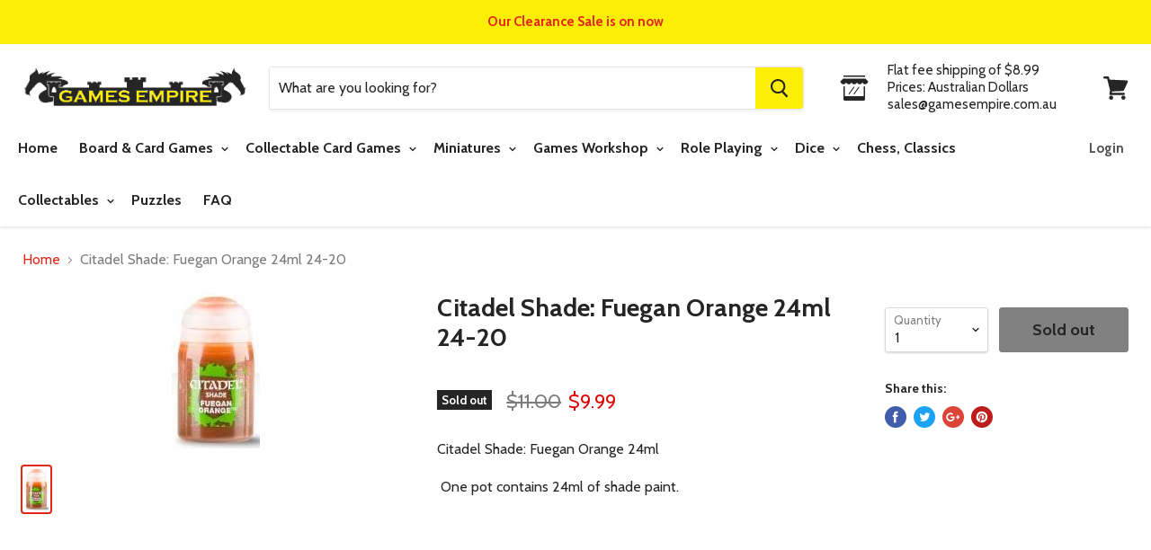

--- FILE ---
content_type: text/html; charset=utf-8
request_url: https://gamesempire.com.au/products/citadel-shade-fuegan-orange-24ml
body_size: 28765
content:
<!doctype html>
<!--[if IE]><html class="no-js no-touch ie9" lang="en"><![endif]-->
<!--[if !IE]><!--><html class="no-js no-touch" lang="en"><!--<![endif]-->
  <head>
    <!-- Google tag (gtag.js) -->
<script async src="https://www.googletagmanager.com/gtag/js?id=G-CL0SNPDES1"></script>
<script>
  window.dataLayer = window.dataLayer || [];
  function gtag(){dataLayer.push(arguments);}
  gtag('js', new Date());

  gtag('config', 'G-CL0SNPDES1');
</script>
    <meta charset="utf-8">
    <meta http-equiv="x-ua-compatible" content="IE=edge">
    <meta name="google-site-verification" content="7SGbtCh1oHVDz6wyQUOCWGPRDaJG1ALWrtm7ik89Vog" />
    <meta name="google-site-verification" content="7SGbtCh1oHVDz6wyQUOCWGPRDaJG1ALWrtm7ik89Vog" />
    <meta name="google-site-verification" content="nj7fGHCi9w8X850MCcE4HQnyZlym3_SqAUTj5pVc7mo" />
    <meta name="google-site-verification" content="ZJb_lDmkYzKFX7BZxuopN9PZNlSp3jCYQB31J7APVqw" />
    <meta name="google-site-verification" content="DWO2coTZMA0jVTNaqIXftzf6RdEX5au_2QSschgDnl8" />
    <meta name="google-site-verification" content="ZJb_lDmkYzKFX7BZxuopN9PZNlSp3jCYQB31J7APVqw" />
    <meta name="google-site-verification" content="GPm-pf33hptq9Mu2aUpX2foYLS6fMJ_KZiBIJytEOS8" />
    <!-- <title>Citadel Shade: Fuegan Orange 24ml 24-20 — Games Empire Pty Limited</title> -->

 <title>Citadel Shade: Fuegan Orange 24ml 24-20</title>

    
      <meta name="description" content="Citadel Shade: Fuegan Orange 24ml  One pot contains 24ml of shade paint.">
    

    
  <link rel="shortcut icon" href="//gamesempire.com.au/cdn/shop/files/favicon_32x32.png?v=1613521494" type="image/png">


    <link rel="dns-prefetch" href="//fonts.googleapis.com">

    <link rel="canonical" href="https://gamesempire.com.au/products/citadel-shade-fuegan-orange-24ml">
    <meta name="viewport" content="width=device-width">

    
<meta property="og:site_name" content="Games Empire Pty Limited">
<meta property="og:url" content="https://gamesempire.com.au/products/citadel-shade-fuegan-orange-24ml">
<meta property="og:title" content="Citadel Shade: Fuegan Orange 24ml 24-20">
<meta property="og:type" content="product">
<meta property="og:description" content="Citadel Shade: Fuegan Orange 24ml  One pot contains 24ml of shade paint."><meta property="og:price:amount" content="9.99">
  <meta property="og:price:currency" content="AUD"><meta property="og:image" content="http://gamesempire.com.au/cdn/shop/products/5056_citadel_shade_fuegan_orange_24ml_1024x1024.jpg?v=1527778099">
<meta property="og:image:secure_url" content="https://gamesempire.com.au/cdn/shop/products/5056_citadel_shade_fuegan_orange_24ml_1024x1024.jpg?v=1527778099">



  <meta name="twitter:card" content="summary">

<meta name="twitter:title" content="Citadel Shade: Fuegan Orange 24ml 24-20">
<meta name="twitter:description" content="Citadel Shade: Fuegan Orange 24ml  One pot contains 24ml of shade paint.">
<meta name="twitter:image" content="https://gamesempire.com.au/cdn/shop/products/5056_citadel_shade_fuegan_orange_24ml_600x600.jpg?v=1527778099">
    <meta name="twitter:image:width" content="600">
    <meta name="twitter:image:height" content="600">

    <script>window.performance && window.performance.mark && window.performance.mark('shopify.content_for_header.start');</script><meta name="google-site-verification" content="ZJb_lDmkYzKFX7BZxuopN9PZNlSp3jCYQB31J7APVqw">
<meta name="google-site-verification" content="7SGbtCh1oHVDz6wyQUOCWGPRDaJG1ALWrtm7ik89Vog">
<meta id="shopify-digital-wallet" name="shopify-digital-wallet" content="/3016065090/digital_wallets/dialog">
<meta name="shopify-checkout-api-token" content="f347d3114de17e0276fb44ed06b410b8">
<meta id="in-context-paypal-metadata" data-shop-id="3016065090" data-venmo-supported="false" data-environment="production" data-locale="en_US" data-paypal-v4="true" data-currency="AUD">
<link rel="alternate" type="application/json+oembed" href="https://gamesempire.com.au/products/citadel-shade-fuegan-orange-24ml.oembed">
<script async="async" src="/checkouts/internal/preloads.js?locale=en-AU"></script>
<link rel="preconnect" href="https://shop.app" crossorigin="anonymous">
<script async="async" src="https://shop.app/checkouts/internal/preloads.js?locale=en-AU&shop_id=3016065090" crossorigin="anonymous"></script>
<script id="shopify-features" type="application/json">{"accessToken":"f347d3114de17e0276fb44ed06b410b8","betas":["rich-media-storefront-analytics"],"domain":"gamesempire.com.au","predictiveSearch":true,"shopId":3016065090,"locale":"en"}</script>
<script>var Shopify = Shopify || {};
Shopify.shop = "games-empire-au.myshopify.com";
Shopify.locale = "en";
Shopify.currency = {"active":"AUD","rate":"1.0"};
Shopify.country = "AU";
Shopify.theme = {"name":"Empire","id":16203546690,"schema_name":"Empire","schema_version":"2.4.4","theme_store_id":838,"role":"main"};
Shopify.theme.handle = "null";
Shopify.theme.style = {"id":null,"handle":null};
Shopify.cdnHost = "gamesempire.com.au/cdn";
Shopify.routes = Shopify.routes || {};
Shopify.routes.root = "/";</script>
<script type="module">!function(o){(o.Shopify=o.Shopify||{}).modules=!0}(window);</script>
<script>!function(o){function n(){var o=[];function n(){o.push(Array.prototype.slice.apply(arguments))}return n.q=o,n}var t=o.Shopify=o.Shopify||{};t.loadFeatures=n(),t.autoloadFeatures=n()}(window);</script>
<script>
  window.ShopifyPay = window.ShopifyPay || {};
  window.ShopifyPay.apiHost = "shop.app\/pay";
  window.ShopifyPay.redirectState = null;
</script>
<script id="shop-js-analytics" type="application/json">{"pageType":"product"}</script>
<script defer="defer" async type="module" src="//gamesempire.com.au/cdn/shopifycloud/shop-js/modules/v2/client.init-shop-cart-sync_BdyHc3Nr.en.esm.js"></script>
<script defer="defer" async type="module" src="//gamesempire.com.au/cdn/shopifycloud/shop-js/modules/v2/chunk.common_Daul8nwZ.esm.js"></script>
<script type="module">
  await import("//gamesempire.com.au/cdn/shopifycloud/shop-js/modules/v2/client.init-shop-cart-sync_BdyHc3Nr.en.esm.js");
await import("//gamesempire.com.au/cdn/shopifycloud/shop-js/modules/v2/chunk.common_Daul8nwZ.esm.js");

  window.Shopify.SignInWithShop?.initShopCartSync?.({"fedCMEnabled":true,"windoidEnabled":true});

</script>
<script>
  window.Shopify = window.Shopify || {};
  if (!window.Shopify.featureAssets) window.Shopify.featureAssets = {};
  window.Shopify.featureAssets['shop-js'] = {"shop-cart-sync":["modules/v2/client.shop-cart-sync_QYOiDySF.en.esm.js","modules/v2/chunk.common_Daul8nwZ.esm.js"],"init-fed-cm":["modules/v2/client.init-fed-cm_DchLp9rc.en.esm.js","modules/v2/chunk.common_Daul8nwZ.esm.js"],"shop-button":["modules/v2/client.shop-button_OV7bAJc5.en.esm.js","modules/v2/chunk.common_Daul8nwZ.esm.js"],"init-windoid":["modules/v2/client.init-windoid_DwxFKQ8e.en.esm.js","modules/v2/chunk.common_Daul8nwZ.esm.js"],"shop-cash-offers":["modules/v2/client.shop-cash-offers_DWtL6Bq3.en.esm.js","modules/v2/chunk.common_Daul8nwZ.esm.js","modules/v2/chunk.modal_CQq8HTM6.esm.js"],"shop-toast-manager":["modules/v2/client.shop-toast-manager_CX9r1SjA.en.esm.js","modules/v2/chunk.common_Daul8nwZ.esm.js"],"init-shop-email-lookup-coordinator":["modules/v2/client.init-shop-email-lookup-coordinator_UhKnw74l.en.esm.js","modules/v2/chunk.common_Daul8nwZ.esm.js"],"pay-button":["modules/v2/client.pay-button_DzxNnLDY.en.esm.js","modules/v2/chunk.common_Daul8nwZ.esm.js"],"avatar":["modules/v2/client.avatar_BTnouDA3.en.esm.js"],"init-shop-cart-sync":["modules/v2/client.init-shop-cart-sync_BdyHc3Nr.en.esm.js","modules/v2/chunk.common_Daul8nwZ.esm.js"],"shop-login-button":["modules/v2/client.shop-login-button_D8B466_1.en.esm.js","modules/v2/chunk.common_Daul8nwZ.esm.js","modules/v2/chunk.modal_CQq8HTM6.esm.js"],"init-customer-accounts-sign-up":["modules/v2/client.init-customer-accounts-sign-up_C8fpPm4i.en.esm.js","modules/v2/client.shop-login-button_D8B466_1.en.esm.js","modules/v2/chunk.common_Daul8nwZ.esm.js","modules/v2/chunk.modal_CQq8HTM6.esm.js"],"init-shop-for-new-customer-accounts":["modules/v2/client.init-shop-for-new-customer-accounts_CVTO0Ztu.en.esm.js","modules/v2/client.shop-login-button_D8B466_1.en.esm.js","modules/v2/chunk.common_Daul8nwZ.esm.js","modules/v2/chunk.modal_CQq8HTM6.esm.js"],"init-customer-accounts":["modules/v2/client.init-customer-accounts_dRgKMfrE.en.esm.js","modules/v2/client.shop-login-button_D8B466_1.en.esm.js","modules/v2/chunk.common_Daul8nwZ.esm.js","modules/v2/chunk.modal_CQq8HTM6.esm.js"],"shop-follow-button":["modules/v2/client.shop-follow-button_CkZpjEct.en.esm.js","modules/v2/chunk.common_Daul8nwZ.esm.js","modules/v2/chunk.modal_CQq8HTM6.esm.js"],"lead-capture":["modules/v2/client.lead-capture_BntHBhfp.en.esm.js","modules/v2/chunk.common_Daul8nwZ.esm.js","modules/v2/chunk.modal_CQq8HTM6.esm.js"],"checkout-modal":["modules/v2/client.checkout-modal_CfxcYbTm.en.esm.js","modules/v2/chunk.common_Daul8nwZ.esm.js","modules/v2/chunk.modal_CQq8HTM6.esm.js"],"shop-login":["modules/v2/client.shop-login_Da4GZ2H6.en.esm.js","modules/v2/chunk.common_Daul8nwZ.esm.js","modules/v2/chunk.modal_CQq8HTM6.esm.js"],"payment-terms":["modules/v2/client.payment-terms_MV4M3zvL.en.esm.js","modules/v2/chunk.common_Daul8nwZ.esm.js","modules/v2/chunk.modal_CQq8HTM6.esm.js"]};
</script>
<script>(function() {
  var isLoaded = false;
  function asyncLoad() {
    if (isLoaded) return;
    isLoaded = true;
    var urls = ["\/\/backinstock.useamp.com\/widget\/19598_1767154703.js?category=bis\u0026v=6\u0026shop=games-empire-au.myshopify.com"];
    for (var i = 0; i < urls.length; i++) {
      var s = document.createElement('script');
      s.type = 'text/javascript';
      s.async = true;
      s.src = urls[i];
      var x = document.getElementsByTagName('script')[0];
      x.parentNode.insertBefore(s, x);
    }
  };
  if(window.attachEvent) {
    window.attachEvent('onload', asyncLoad);
  } else {
    window.addEventListener('load', asyncLoad, false);
  }
})();</script>
<script id="__st">var __st={"a":3016065090,"offset":39600,"reqid":"25f045e5-1f63-473d-86f2-eeca60a99797-1768971324","pageurl":"gamesempire.com.au\/products\/citadel-shade-fuegan-orange-24ml","u":"41ff4f970968","p":"product","rtyp":"product","rid":1367789731906};</script>
<script>window.ShopifyPaypalV4VisibilityTracking = true;</script>
<script id="captcha-bootstrap">!function(){'use strict';const t='contact',e='account',n='new_comment',o=[[t,t],['blogs',n],['comments',n],[t,'customer']],c=[[e,'customer_login'],[e,'guest_login'],[e,'recover_customer_password'],[e,'create_customer']],r=t=>t.map((([t,e])=>`form[action*='/${t}']:not([data-nocaptcha='true']) input[name='form_type'][value='${e}']`)).join(','),a=t=>()=>t?[...document.querySelectorAll(t)].map((t=>t.form)):[];function s(){const t=[...o],e=r(t);return a(e)}const i='password',u='form_key',d=['recaptcha-v3-token','g-recaptcha-response','h-captcha-response',i],f=()=>{try{return window.sessionStorage}catch{return}},m='__shopify_v',_=t=>t.elements[u];function p(t,e,n=!1){try{const o=window.sessionStorage,c=JSON.parse(o.getItem(e)),{data:r}=function(t){const{data:e,action:n}=t;return t[m]||n?{data:e,action:n}:{data:t,action:n}}(c);for(const[e,n]of Object.entries(r))t.elements[e]&&(t.elements[e].value=n);n&&o.removeItem(e)}catch(o){console.error('form repopulation failed',{error:o})}}const l='form_type',E='cptcha';function T(t){t.dataset[E]=!0}const w=window,h=w.document,L='Shopify',v='ce_forms',y='captcha';let A=!1;((t,e)=>{const n=(g='f06e6c50-85a8-45c8-87d0-21a2b65856fe',I='https://cdn.shopify.com/shopifycloud/storefront-forms-hcaptcha/ce_storefront_forms_captcha_hcaptcha.v1.5.2.iife.js',D={infoText:'Protected by hCaptcha',privacyText:'Privacy',termsText:'Terms'},(t,e,n)=>{const o=w[L][v],c=o.bindForm;if(c)return c(t,g,e,D).then(n);var r;o.q.push([[t,g,e,D],n]),r=I,A||(h.body.append(Object.assign(h.createElement('script'),{id:'captcha-provider',async:!0,src:r})),A=!0)});var g,I,D;w[L]=w[L]||{},w[L][v]=w[L][v]||{},w[L][v].q=[],w[L][y]=w[L][y]||{},w[L][y].protect=function(t,e){n(t,void 0,e),T(t)},Object.freeze(w[L][y]),function(t,e,n,w,h,L){const[v,y,A,g]=function(t,e,n){const i=e?o:[],u=t?c:[],d=[...i,...u],f=r(d),m=r(i),_=r(d.filter((([t,e])=>n.includes(e))));return[a(f),a(m),a(_),s()]}(w,h,L),I=t=>{const e=t.target;return e instanceof HTMLFormElement?e:e&&e.form},D=t=>v().includes(t);t.addEventListener('submit',(t=>{const e=I(t);if(!e)return;const n=D(e)&&!e.dataset.hcaptchaBound&&!e.dataset.recaptchaBound,o=_(e),c=g().includes(e)&&(!o||!o.value);(n||c)&&t.preventDefault(),c&&!n&&(function(t){try{if(!f())return;!function(t){const e=f();if(!e)return;const n=_(t);if(!n)return;const o=n.value;o&&e.removeItem(o)}(t);const e=Array.from(Array(32),(()=>Math.random().toString(36)[2])).join('');!function(t,e){_(t)||t.append(Object.assign(document.createElement('input'),{type:'hidden',name:u})),t.elements[u].value=e}(t,e),function(t,e){const n=f();if(!n)return;const o=[...t.querySelectorAll(`input[type='${i}']`)].map((({name:t})=>t)),c=[...d,...o],r={};for(const[a,s]of new FormData(t).entries())c.includes(a)||(r[a]=s);n.setItem(e,JSON.stringify({[m]:1,action:t.action,data:r}))}(t,e)}catch(e){console.error('failed to persist form',e)}}(e),e.submit())}));const S=(t,e)=>{t&&!t.dataset[E]&&(n(t,e.some((e=>e===t))),T(t))};for(const o of['focusin','change'])t.addEventListener(o,(t=>{const e=I(t);D(e)&&S(e,y())}));const B=e.get('form_key'),M=e.get(l),P=B&&M;t.addEventListener('DOMContentLoaded',(()=>{const t=y();if(P)for(const e of t)e.elements[l].value===M&&p(e,B);[...new Set([...A(),...v().filter((t=>'true'===t.dataset.shopifyCaptcha))])].forEach((e=>S(e,t)))}))}(h,new URLSearchParams(w.location.search),n,t,e,['guest_login'])})(!0,!0)}();</script>
<script integrity="sha256-4kQ18oKyAcykRKYeNunJcIwy7WH5gtpwJnB7kiuLZ1E=" data-source-attribution="shopify.loadfeatures" defer="defer" src="//gamesempire.com.au/cdn/shopifycloud/storefront/assets/storefront/load_feature-a0a9edcb.js" crossorigin="anonymous"></script>
<script crossorigin="anonymous" defer="defer" src="//gamesempire.com.au/cdn/shopifycloud/storefront/assets/shopify_pay/storefront-65b4c6d7.js?v=20250812"></script>
<script data-source-attribution="shopify.dynamic_checkout.dynamic.init">var Shopify=Shopify||{};Shopify.PaymentButton=Shopify.PaymentButton||{isStorefrontPortableWallets:!0,init:function(){window.Shopify.PaymentButton.init=function(){};var t=document.createElement("script");t.src="https://gamesempire.com.au/cdn/shopifycloud/portable-wallets/latest/portable-wallets.en.js",t.type="module",document.head.appendChild(t)}};
</script>
<script data-source-attribution="shopify.dynamic_checkout.buyer_consent">
  function portableWalletsHideBuyerConsent(e){var t=document.getElementById("shopify-buyer-consent"),n=document.getElementById("shopify-subscription-policy-button");t&&n&&(t.classList.add("hidden"),t.setAttribute("aria-hidden","true"),n.removeEventListener("click",e))}function portableWalletsShowBuyerConsent(e){var t=document.getElementById("shopify-buyer-consent"),n=document.getElementById("shopify-subscription-policy-button");t&&n&&(t.classList.remove("hidden"),t.removeAttribute("aria-hidden"),n.addEventListener("click",e))}window.Shopify?.PaymentButton&&(window.Shopify.PaymentButton.hideBuyerConsent=portableWalletsHideBuyerConsent,window.Shopify.PaymentButton.showBuyerConsent=portableWalletsShowBuyerConsent);
</script>
<script data-source-attribution="shopify.dynamic_checkout.cart.bootstrap">document.addEventListener("DOMContentLoaded",(function(){function t(){return document.querySelector("shopify-accelerated-checkout-cart, shopify-accelerated-checkout")}if(t())Shopify.PaymentButton.init();else{new MutationObserver((function(e,n){t()&&(Shopify.PaymentButton.init(),n.disconnect())})).observe(document.body,{childList:!0,subtree:!0})}}));
</script>
<link id="shopify-accelerated-checkout-styles" rel="stylesheet" media="screen" href="https://gamesempire.com.au/cdn/shopifycloud/portable-wallets/latest/accelerated-checkout-backwards-compat.css" crossorigin="anonymous">
<style id="shopify-accelerated-checkout-cart">
        #shopify-buyer-consent {
  margin-top: 1em;
  display: inline-block;
  width: 100%;
}

#shopify-buyer-consent.hidden {
  display: none;
}

#shopify-subscription-policy-button {
  background: none;
  border: none;
  padding: 0;
  text-decoration: underline;
  font-size: inherit;
  cursor: pointer;
}

#shopify-subscription-policy-button::before {
  box-shadow: none;
}

      </style>

<script>window.performance && window.performance.mark && window.performance.mark('shopify.content_for_header.end');</script>

    <script>
      document.documentElement.className=document.documentElement.className.replace(/\bno-js\b/,'js');
      if(window.Shopify&&window.Shopify.designMode)document.documentElement.className+=' in-theme-editor';
      if(('ontouchstart' in window)||window.DocumentTouch&&document instanceof DocumentTouch)document.documentElement.className=document.documentElement.className.replace(/\bno-touch\b/,'has-touch');
    </script>

        <link href="//fonts.googleapis.com/css?family=Cabin:400,400i,700,700i" rel="stylesheet" type="text/css" media="all" />


    <link href="//gamesempire.com.au/cdn/shop/t/2/assets/theme.scss.css?v=173053523619257365371571874693" rel="stylesheet" type="text/css" media="all" />
    
    <!-- Google Tag Manager -->
<script>(function(w,d,s,l,i){w[l]=w[l]||[];w[l].push({'gtm.start':
new Date().getTime(),event:'gtm.js'});var f=d.getElementsByTagName(s)[0],
j=d.createElement(s),dl=l!='dataLayer'?'&l='+l:'';j.async=true;j.src=
'https://www.googletagmanager.com/gtm.js?id='+i+dl;f.parentNode.insertBefore(j,f);
})(window,document,'script','dataLayer','GTM-TPR5J9R');</script>
<!-- End Google Tag Manager -->
  
    <script type="application/ld+json">
{
"@context": "http://schema.org",
"@type": "LocalBusiness",
"description": "Board & Card Games Online Sydney Australia",
"name": "Games Empire",
"telephone": "02-8850-6226",
"image": "https://cdn.shopify.com/s/files/1/0030/1606/5090/files/logo_559x111.gif?v=1527773544",
"address": {
"@type": "PostalAddress",
"addressLocality": "Castle Hill",
"addressRegion": "NSW",
"postalCode":"2154",
"streetAddress": "26/9 Hoyle Avenue"
},
"geo": {
"@type": "GeoCoordinates",
"latitude": "-33.730568",
"longitude": "150.984859"
},
"sameAs" : [ "https://www.instagram.com/gamesempireau/",
"https://www.facebook.com/Games-Empire-Australia-2014481831935441"]
}
</script>
<script type="application/ld+json">
{ 
  "@context": "http://schema.org", 
  "@type": "WebSite", 
  "url": "https://gamesempire.com.au/", 
  "name": "Games Empire",
  "description": "Board & Card Games Online Sydney Australia",
  "potentialAction": { 
    "@type": "SearchAction", 
    "target": "https://gamesempire.com.au/?s={search_term}", 
    "query-input": "required name=search_term" } 
    }
</script>
    
    
    <!-- Google Analytics -->
<script>
(function(i,s,o,g,r,a,m){i['GoogleAnalyticsObject']=r;i[r]=i[r]||function(){
(i[r].q=i[r].q||[]).push(arguments)},i[r].l=1*new Date();a=s.createElement(o),
m=s.getElementsByTagName(o)[0];a.async=1;a.src=g;m.parentNode.insertBefore(a,m)
})(window,document,'script','https://www.google-analytics.com/analytics.js','ga');

ga('create', 'UA-23375753-1', 'auto');
// ga('send', 'pageview');
</script>
<!-- End Google Analytics -->
    
  <link href="https://monorail-edge.shopifysvc.com" rel="dns-prefetch">
<script>(function(){if ("sendBeacon" in navigator && "performance" in window) {try {var session_token_from_headers = performance.getEntriesByType('navigation')[0].serverTiming.find(x => x.name == '_s').description;} catch {var session_token_from_headers = undefined;}var session_cookie_matches = document.cookie.match(/_shopify_s=([^;]*)/);var session_token_from_cookie = session_cookie_matches && session_cookie_matches.length === 2 ? session_cookie_matches[1] : "";var session_token = session_token_from_headers || session_token_from_cookie || "";function handle_abandonment_event(e) {var entries = performance.getEntries().filter(function(entry) {return /monorail-edge.shopifysvc.com/.test(entry.name);});if (!window.abandonment_tracked && entries.length === 0) {window.abandonment_tracked = true;var currentMs = Date.now();var navigation_start = performance.timing.navigationStart;var payload = {shop_id: 3016065090,url: window.location.href,navigation_start,duration: currentMs - navigation_start,session_token,page_type: "product"};window.navigator.sendBeacon("https://monorail-edge.shopifysvc.com/v1/produce", JSON.stringify({schema_id: "online_store_buyer_site_abandonment/1.1",payload: payload,metadata: {event_created_at_ms: currentMs,event_sent_at_ms: currentMs}}));}}window.addEventListener('pagehide', handle_abandonment_event);}}());</script>
<script id="web-pixels-manager-setup">(function e(e,d,r,n,o){if(void 0===o&&(o={}),!Boolean(null===(a=null===(i=window.Shopify)||void 0===i?void 0:i.analytics)||void 0===a?void 0:a.replayQueue)){var i,a;window.Shopify=window.Shopify||{};var t=window.Shopify;t.analytics=t.analytics||{};var s=t.analytics;s.replayQueue=[],s.publish=function(e,d,r){return s.replayQueue.push([e,d,r]),!0};try{self.performance.mark("wpm:start")}catch(e){}var l=function(){var e={modern:/Edge?\/(1{2}[4-9]|1[2-9]\d|[2-9]\d{2}|\d{4,})\.\d+(\.\d+|)|Firefox\/(1{2}[4-9]|1[2-9]\d|[2-9]\d{2}|\d{4,})\.\d+(\.\d+|)|Chrom(ium|e)\/(9{2}|\d{3,})\.\d+(\.\d+|)|(Maci|X1{2}).+ Version\/(15\.\d+|(1[6-9]|[2-9]\d|\d{3,})\.\d+)([,.]\d+|)( \(\w+\)|)( Mobile\/\w+|) Safari\/|Chrome.+OPR\/(9{2}|\d{3,})\.\d+\.\d+|(CPU[ +]OS|iPhone[ +]OS|CPU[ +]iPhone|CPU IPhone OS|CPU iPad OS)[ +]+(15[._]\d+|(1[6-9]|[2-9]\d|\d{3,})[._]\d+)([._]\d+|)|Android:?[ /-](13[3-9]|1[4-9]\d|[2-9]\d{2}|\d{4,})(\.\d+|)(\.\d+|)|Android.+Firefox\/(13[5-9]|1[4-9]\d|[2-9]\d{2}|\d{4,})\.\d+(\.\d+|)|Android.+Chrom(ium|e)\/(13[3-9]|1[4-9]\d|[2-9]\d{2}|\d{4,})\.\d+(\.\d+|)|SamsungBrowser\/([2-9]\d|\d{3,})\.\d+/,legacy:/Edge?\/(1[6-9]|[2-9]\d|\d{3,})\.\d+(\.\d+|)|Firefox\/(5[4-9]|[6-9]\d|\d{3,})\.\d+(\.\d+|)|Chrom(ium|e)\/(5[1-9]|[6-9]\d|\d{3,})\.\d+(\.\d+|)([\d.]+$|.*Safari\/(?![\d.]+ Edge\/[\d.]+$))|(Maci|X1{2}).+ Version\/(10\.\d+|(1[1-9]|[2-9]\d|\d{3,})\.\d+)([,.]\d+|)( \(\w+\)|)( Mobile\/\w+|) Safari\/|Chrome.+OPR\/(3[89]|[4-9]\d|\d{3,})\.\d+\.\d+|(CPU[ +]OS|iPhone[ +]OS|CPU[ +]iPhone|CPU IPhone OS|CPU iPad OS)[ +]+(10[._]\d+|(1[1-9]|[2-9]\d|\d{3,})[._]\d+)([._]\d+|)|Android:?[ /-](13[3-9]|1[4-9]\d|[2-9]\d{2}|\d{4,})(\.\d+|)(\.\d+|)|Mobile Safari.+OPR\/([89]\d|\d{3,})\.\d+\.\d+|Android.+Firefox\/(13[5-9]|1[4-9]\d|[2-9]\d{2}|\d{4,})\.\d+(\.\d+|)|Android.+Chrom(ium|e)\/(13[3-9]|1[4-9]\d|[2-9]\d{2}|\d{4,})\.\d+(\.\d+|)|Android.+(UC? ?Browser|UCWEB|U3)[ /]?(15\.([5-9]|\d{2,})|(1[6-9]|[2-9]\d|\d{3,})\.\d+)\.\d+|SamsungBrowser\/(5\.\d+|([6-9]|\d{2,})\.\d+)|Android.+MQ{2}Browser\/(14(\.(9|\d{2,})|)|(1[5-9]|[2-9]\d|\d{3,})(\.\d+|))(\.\d+|)|K[Aa][Ii]OS\/(3\.\d+|([4-9]|\d{2,})\.\d+)(\.\d+|)/},d=e.modern,r=e.legacy,n=navigator.userAgent;return n.match(d)?"modern":n.match(r)?"legacy":"unknown"}(),u="modern"===l?"modern":"legacy",c=(null!=n?n:{modern:"",legacy:""})[u],f=function(e){return[e.baseUrl,"/wpm","/b",e.hashVersion,"modern"===e.buildTarget?"m":"l",".js"].join("")}({baseUrl:d,hashVersion:r,buildTarget:u}),m=function(e){var d=e.version,r=e.bundleTarget,n=e.surface,o=e.pageUrl,i=e.monorailEndpoint;return{emit:function(e){var a=e.status,t=e.errorMsg,s=(new Date).getTime(),l=JSON.stringify({metadata:{event_sent_at_ms:s},events:[{schema_id:"web_pixels_manager_load/3.1",payload:{version:d,bundle_target:r,page_url:o,status:a,surface:n,error_msg:t},metadata:{event_created_at_ms:s}}]});if(!i)return console&&console.warn&&console.warn("[Web Pixels Manager] No Monorail endpoint provided, skipping logging."),!1;try{return self.navigator.sendBeacon.bind(self.navigator)(i,l)}catch(e){}var u=new XMLHttpRequest;try{return u.open("POST",i,!0),u.setRequestHeader("Content-Type","text/plain"),u.send(l),!0}catch(e){return console&&console.warn&&console.warn("[Web Pixels Manager] Got an unhandled error while logging to Monorail."),!1}}}}({version:r,bundleTarget:l,surface:e.surface,pageUrl:self.location.href,monorailEndpoint:e.monorailEndpoint});try{o.browserTarget=l,function(e){var d=e.src,r=e.async,n=void 0===r||r,o=e.onload,i=e.onerror,a=e.sri,t=e.scriptDataAttributes,s=void 0===t?{}:t,l=document.createElement("script"),u=document.querySelector("head"),c=document.querySelector("body");if(l.async=n,l.src=d,a&&(l.integrity=a,l.crossOrigin="anonymous"),s)for(var f in s)if(Object.prototype.hasOwnProperty.call(s,f))try{l.dataset[f]=s[f]}catch(e){}if(o&&l.addEventListener("load",o),i&&l.addEventListener("error",i),u)u.appendChild(l);else{if(!c)throw new Error("Did not find a head or body element to append the script");c.appendChild(l)}}({src:f,async:!0,onload:function(){if(!function(){var e,d;return Boolean(null===(d=null===(e=window.Shopify)||void 0===e?void 0:e.analytics)||void 0===d?void 0:d.initialized)}()){var d=window.webPixelsManager.init(e)||void 0;if(d){var r=window.Shopify.analytics;r.replayQueue.forEach((function(e){var r=e[0],n=e[1],o=e[2];d.publishCustomEvent(r,n,o)})),r.replayQueue=[],r.publish=d.publishCustomEvent,r.visitor=d.visitor,r.initialized=!0}}},onerror:function(){return m.emit({status:"failed",errorMsg:"".concat(f," has failed to load")})},sri:function(e){var d=/^sha384-[A-Za-z0-9+/=]+$/;return"string"==typeof e&&d.test(e)}(c)?c:"",scriptDataAttributes:o}),m.emit({status:"loading"})}catch(e){m.emit({status:"failed",errorMsg:(null==e?void 0:e.message)||"Unknown error"})}}})({shopId: 3016065090,storefrontBaseUrl: "https://gamesempire.com.au",extensionsBaseUrl: "https://extensions.shopifycdn.com/cdn/shopifycloud/web-pixels-manager",monorailEndpoint: "https://monorail-edge.shopifysvc.com/unstable/produce_batch",surface: "storefront-renderer",enabledBetaFlags: ["2dca8a86"],webPixelsConfigList: [{"id":"560627960","configuration":"{\"config\":\"{\\\"pixel_id\\\":\\\"G-CL0SNPDES1\\\",\\\"target_country\\\":\\\"AU\\\",\\\"gtag_events\\\":[{\\\"type\\\":\\\"search\\\",\\\"action_label\\\":[\\\"G-CL0SNPDES1\\\",\\\"AW-540424394\\\/PaBKCImP3OIBEMrx2IEC\\\"]},{\\\"type\\\":\\\"begin_checkout\\\",\\\"action_label\\\":[\\\"G-CL0SNPDES1\\\",\\\"AW-540424394\\\/YaeFCIaP3OIBEMrx2IEC\\\"]},{\\\"type\\\":\\\"view_item\\\",\\\"action_label\\\":[\\\"G-CL0SNPDES1\\\",\\\"AW-540424394\\\/dB-kCICP3OIBEMrx2IEC\\\",\\\"MC-BMXYE852FN\\\"]},{\\\"type\\\":\\\"purchase\\\",\\\"action_label\\\":[\\\"G-CL0SNPDES1\\\",\\\"AW-540424394\\\/KTxJCP2O3OIBEMrx2IEC\\\",\\\"MC-BMXYE852FN\\\"]},{\\\"type\\\":\\\"page_view\\\",\\\"action_label\\\":[\\\"G-CL0SNPDES1\\\",\\\"AW-540424394\\\/2TNXCPqO3OIBEMrx2IEC\\\",\\\"MC-BMXYE852FN\\\"]},{\\\"type\\\":\\\"add_payment_info\\\",\\\"action_label\\\":[\\\"G-CL0SNPDES1\\\",\\\"AW-540424394\\\/xVAmCIyP3OIBEMrx2IEC\\\"]},{\\\"type\\\":\\\"add_to_cart\\\",\\\"action_label\\\":[\\\"G-CL0SNPDES1\\\",\\\"AW-540424394\\\/DS26CIOP3OIBEMrx2IEC\\\"]}],\\\"enable_monitoring_mode\\\":false}\"}","eventPayloadVersion":"v1","runtimeContext":"OPEN","scriptVersion":"b2a88bafab3e21179ed38636efcd8a93","type":"APP","apiClientId":1780363,"privacyPurposes":[],"dataSharingAdjustments":{"protectedCustomerApprovalScopes":["read_customer_address","read_customer_email","read_customer_name","read_customer_personal_data","read_customer_phone"]}},{"id":"shopify-app-pixel","configuration":"{}","eventPayloadVersion":"v1","runtimeContext":"STRICT","scriptVersion":"0450","apiClientId":"shopify-pixel","type":"APP","privacyPurposes":["ANALYTICS","MARKETING"]},{"id":"shopify-custom-pixel","eventPayloadVersion":"v1","runtimeContext":"LAX","scriptVersion":"0450","apiClientId":"shopify-pixel","type":"CUSTOM","privacyPurposes":["ANALYTICS","MARKETING"]}],isMerchantRequest: false,initData: {"shop":{"name":"Games Empire Pty Limited","paymentSettings":{"currencyCode":"AUD"},"myshopifyDomain":"games-empire-au.myshopify.com","countryCode":"AU","storefrontUrl":"https:\/\/gamesempire.com.au"},"customer":null,"cart":null,"checkout":null,"productVariants":[{"price":{"amount":9.99,"currencyCode":"AUD"},"product":{"title":"Citadel Shade: Fuegan Orange 24ml 24-20","vendor":"Games Workshop","id":"1367789731906","untranslatedTitle":"Citadel Shade: Fuegan Orange 24ml 24-20","url":"\/products\/citadel-shade-fuegan-orange-24ml","type":"paint"},"id":"12410618314818","image":{"src":"\/\/gamesempire.com.au\/cdn\/shop\/products\/5056_citadel_shade_fuegan_orange_24ml.jpg?v=1527778099"},"sku":"5011921068821","title":"Default Title","untranslatedTitle":"Default Title"}],"purchasingCompany":null},},"https://gamesempire.com.au/cdn","fcfee988w5aeb613cpc8e4bc33m6693e112",{"modern":"","legacy":""},{"shopId":"3016065090","storefrontBaseUrl":"https:\/\/gamesempire.com.au","extensionBaseUrl":"https:\/\/extensions.shopifycdn.com\/cdn\/shopifycloud\/web-pixels-manager","surface":"storefront-renderer","enabledBetaFlags":"[\"2dca8a86\"]","isMerchantRequest":"false","hashVersion":"fcfee988w5aeb613cpc8e4bc33m6693e112","publish":"custom","events":"[[\"page_viewed\",{}],[\"product_viewed\",{\"productVariant\":{\"price\":{\"amount\":9.99,\"currencyCode\":\"AUD\"},\"product\":{\"title\":\"Citadel Shade: Fuegan Orange 24ml 24-20\",\"vendor\":\"Games Workshop\",\"id\":\"1367789731906\",\"untranslatedTitle\":\"Citadel Shade: Fuegan Orange 24ml 24-20\",\"url\":\"\/products\/citadel-shade-fuegan-orange-24ml\",\"type\":\"paint\"},\"id\":\"12410618314818\",\"image\":{\"src\":\"\/\/gamesempire.com.au\/cdn\/shop\/products\/5056_citadel_shade_fuegan_orange_24ml.jpg?v=1527778099\"},\"sku\":\"5011921068821\",\"title\":\"Default Title\",\"untranslatedTitle\":\"Default Title\"}}]]"});</script><script>
  window.ShopifyAnalytics = window.ShopifyAnalytics || {};
  window.ShopifyAnalytics.meta = window.ShopifyAnalytics.meta || {};
  window.ShopifyAnalytics.meta.currency = 'AUD';
  var meta = {"product":{"id":1367789731906,"gid":"gid:\/\/shopify\/Product\/1367789731906","vendor":"Games Workshop","type":"paint","handle":"citadel-shade-fuegan-orange-24ml","variants":[{"id":12410618314818,"price":999,"name":"Citadel Shade: Fuegan Orange 24ml 24-20","public_title":null,"sku":"5011921068821"}],"remote":false},"page":{"pageType":"product","resourceType":"product","resourceId":1367789731906,"requestId":"25f045e5-1f63-473d-86f2-eeca60a99797-1768971324"}};
  for (var attr in meta) {
    window.ShopifyAnalytics.meta[attr] = meta[attr];
  }
</script>
<script class="analytics">
  (function () {
    var customDocumentWrite = function(content) {
      var jquery = null;

      if (window.jQuery) {
        jquery = window.jQuery;
      } else if (window.Checkout && window.Checkout.$) {
        jquery = window.Checkout.$;
      }

      if (jquery) {
        jquery('body').append(content);
      }
    };

    var hasLoggedConversion = function(token) {
      if (token) {
        return document.cookie.indexOf('loggedConversion=' + token) !== -1;
      }
      return false;
    }

    var setCookieIfConversion = function(token) {
      if (token) {
        var twoMonthsFromNow = new Date(Date.now());
        twoMonthsFromNow.setMonth(twoMonthsFromNow.getMonth() + 2);

        document.cookie = 'loggedConversion=' + token + '; expires=' + twoMonthsFromNow;
      }
    }

    var trekkie = window.ShopifyAnalytics.lib = window.trekkie = window.trekkie || [];
    if (trekkie.integrations) {
      return;
    }
    trekkie.methods = [
      'identify',
      'page',
      'ready',
      'track',
      'trackForm',
      'trackLink'
    ];
    trekkie.factory = function(method) {
      return function() {
        var args = Array.prototype.slice.call(arguments);
        args.unshift(method);
        trekkie.push(args);
        return trekkie;
      };
    };
    for (var i = 0; i < trekkie.methods.length; i++) {
      var key = trekkie.methods[i];
      trekkie[key] = trekkie.factory(key);
    }
    trekkie.load = function(config) {
      trekkie.config = config || {};
      trekkie.config.initialDocumentCookie = document.cookie;
      var first = document.getElementsByTagName('script')[0];
      var script = document.createElement('script');
      script.type = 'text/javascript';
      script.onerror = function(e) {
        var scriptFallback = document.createElement('script');
        scriptFallback.type = 'text/javascript';
        scriptFallback.onerror = function(error) {
                var Monorail = {
      produce: function produce(monorailDomain, schemaId, payload) {
        var currentMs = new Date().getTime();
        var event = {
          schema_id: schemaId,
          payload: payload,
          metadata: {
            event_created_at_ms: currentMs,
            event_sent_at_ms: currentMs
          }
        };
        return Monorail.sendRequest("https://" + monorailDomain + "/v1/produce", JSON.stringify(event));
      },
      sendRequest: function sendRequest(endpointUrl, payload) {
        // Try the sendBeacon API
        if (window && window.navigator && typeof window.navigator.sendBeacon === 'function' && typeof window.Blob === 'function' && !Monorail.isIos12()) {
          var blobData = new window.Blob([payload], {
            type: 'text/plain'
          });

          if (window.navigator.sendBeacon(endpointUrl, blobData)) {
            return true;
          } // sendBeacon was not successful

        } // XHR beacon

        var xhr = new XMLHttpRequest();

        try {
          xhr.open('POST', endpointUrl);
          xhr.setRequestHeader('Content-Type', 'text/plain');
          xhr.send(payload);
        } catch (e) {
          console.log(e);
        }

        return false;
      },
      isIos12: function isIos12() {
        return window.navigator.userAgent.lastIndexOf('iPhone; CPU iPhone OS 12_') !== -1 || window.navigator.userAgent.lastIndexOf('iPad; CPU OS 12_') !== -1;
      }
    };
    Monorail.produce('monorail-edge.shopifysvc.com',
      'trekkie_storefront_load_errors/1.1',
      {shop_id: 3016065090,
      theme_id: 16203546690,
      app_name: "storefront",
      context_url: window.location.href,
      source_url: "//gamesempire.com.au/cdn/s/trekkie.storefront.cd680fe47e6c39ca5d5df5f0a32d569bc48c0f27.min.js"});

        };
        scriptFallback.async = true;
        scriptFallback.src = '//gamesempire.com.au/cdn/s/trekkie.storefront.cd680fe47e6c39ca5d5df5f0a32d569bc48c0f27.min.js';
        first.parentNode.insertBefore(scriptFallback, first);
      };
      script.async = true;
      script.src = '//gamesempire.com.au/cdn/s/trekkie.storefront.cd680fe47e6c39ca5d5df5f0a32d569bc48c0f27.min.js';
      first.parentNode.insertBefore(script, first);
    };
    trekkie.load(
      {"Trekkie":{"appName":"storefront","development":false,"defaultAttributes":{"shopId":3016065090,"isMerchantRequest":null,"themeId":16203546690,"themeCityHash":"7979485164729146034","contentLanguage":"en","currency":"AUD","eventMetadataId":"0bba6f49-71d7-4429-9cf7-6d88023f3155"},"isServerSideCookieWritingEnabled":true,"monorailRegion":"shop_domain","enabledBetaFlags":["65f19447"]},"Session Attribution":{},"S2S":{"facebookCapiEnabled":false,"source":"trekkie-storefront-renderer","apiClientId":580111}}
    );

    var loaded = false;
    trekkie.ready(function() {
      if (loaded) return;
      loaded = true;

      window.ShopifyAnalytics.lib = window.trekkie;

      var originalDocumentWrite = document.write;
      document.write = customDocumentWrite;
      try { window.ShopifyAnalytics.merchantGoogleAnalytics.call(this); } catch(error) {};
      document.write = originalDocumentWrite;

      window.ShopifyAnalytics.lib.page(null,{"pageType":"product","resourceType":"product","resourceId":1367789731906,"requestId":"25f045e5-1f63-473d-86f2-eeca60a99797-1768971324","shopifyEmitted":true});

      var match = window.location.pathname.match(/checkouts\/(.+)\/(thank_you|post_purchase)/)
      var token = match? match[1]: undefined;
      if (!hasLoggedConversion(token)) {
        setCookieIfConversion(token);
        window.ShopifyAnalytics.lib.track("Viewed Product",{"currency":"AUD","variantId":12410618314818,"productId":1367789731906,"productGid":"gid:\/\/shopify\/Product\/1367789731906","name":"Citadel Shade: Fuegan Orange 24ml 24-20","price":"9.99","sku":"5011921068821","brand":"Games Workshop","variant":null,"category":"paint","nonInteraction":true,"remote":false},undefined,undefined,{"shopifyEmitted":true});
      window.ShopifyAnalytics.lib.track("monorail:\/\/trekkie_storefront_viewed_product\/1.1",{"currency":"AUD","variantId":12410618314818,"productId":1367789731906,"productGid":"gid:\/\/shopify\/Product\/1367789731906","name":"Citadel Shade: Fuegan Orange 24ml 24-20","price":"9.99","sku":"5011921068821","brand":"Games Workshop","variant":null,"category":"paint","nonInteraction":true,"remote":false,"referer":"https:\/\/gamesempire.com.au\/products\/citadel-shade-fuegan-orange-24ml"});
      }
    });


        var eventsListenerScript = document.createElement('script');
        eventsListenerScript.async = true;
        eventsListenerScript.src = "//gamesempire.com.au/cdn/shopifycloud/storefront/assets/shop_events_listener-3da45d37.js";
        document.getElementsByTagName('head')[0].appendChild(eventsListenerScript);

})();</script>
  <script>
  if (!window.ga || (window.ga && typeof window.ga !== 'function')) {
    window.ga = function ga() {
      (window.ga.q = window.ga.q || []).push(arguments);
      if (window.Shopify && window.Shopify.analytics && typeof window.Shopify.analytics.publish === 'function') {
        window.Shopify.analytics.publish("ga_stub_called", {}, {sendTo: "google_osp_migration"});
      }
      console.error("Shopify's Google Analytics stub called with:", Array.from(arguments), "\nSee https://help.shopify.com/manual/promoting-marketing/pixels/pixel-migration#google for more information.");
    };
    if (window.Shopify && window.Shopify.analytics && typeof window.Shopify.analytics.publish === 'function') {
      window.Shopify.analytics.publish("ga_stub_initialized", {}, {sendTo: "google_osp_migration"});
    }
  }
</script>
<script
  defer
  src="https://gamesempire.com.au/cdn/shopifycloud/perf-kit/shopify-perf-kit-3.0.4.min.js"
  data-application="storefront-renderer"
  data-shop-id="3016065090"
  data-render-region="gcp-us-central1"
  data-page-type="product"
  data-theme-instance-id="16203546690"
  data-theme-name="Empire"
  data-theme-version="2.4.4"
  data-monorail-region="shop_domain"
  data-resource-timing-sampling-rate="10"
  data-shs="true"
  data-shs-beacon="true"
  data-shs-export-with-fetch="true"
  data-shs-logs-sample-rate="1"
  data-shs-beacon-endpoint="https://gamesempire.com.au/api/collect"
></script>
</head>

  <body>
    
    <!-- Google Tag Manager (noscript) -->
<noscript><iframe src="https://www.googletagmanager.com/ns.html?id=GTM-TPR5J9R"
height="0" width="0" style="display:none;visibility:hidden"></iframe></noscript>
<!-- End Google Tag Manager (noscript) -->
    
    <div id="shopify-section-static-header" class="shopify-section site-header-wrapper"><script
  type="application/json"
  data-section-id="static-header"
  data-section-type="static-header"
  data-section-data>
  {
    "settings": {
      "sticky_header": true,
      "live_search": {
        "enable": true,
        "enable_images": true,
        "enable_content": true,
        "money_format": "${{amount}}",
        "context": {
          "view_all_results": "View all results",
          "view_all_products": "View all products",
          "chevron": "\u003csvgaria-hidden=\"true\"focusable=\"false\"role=\"presentation\"xmlns=\"http:\/\/www.w3.org\/2000\/svg\"width=\"8\"height=\"6\"viewBox=\"0 0 8 6\"\u003e\u003cg fill=\"currentColor\" fill-rule=\"evenodd\"\u003e\u003cpolygon class=\"icon-chevron-down-left\" points=\"4 5.371 7.668 1.606 6.665 .629 4 3.365\"\/\u003e\u003cpolygon class=\"icon-chevron-down-right\" points=\"4 3.365 1.335 .629 1.335 .629 .332 1.606 4 5.371\"\/\u003e\u003c\/g\u003e\u003c\/svg\u003e",
          "content_results": {
            "title": "Pages \u0026amp; Posts",
            "no_results": "No results."
          },
          "no_results_products": {
            "title": "No products for “*terms*”.",
            "message": "Sorry, we couldn’t find any matches."
          }
        }
      }
    },
    "currency": {
      "enable": false,
      "shop_currency": "AUD",
      "default_currency": "AUD",
      "display_format": "money_with_currency_format",
      "money_format": "${{amount}} AUD",
      "money_format_no_currency": "${{amount}}",
      "money_format_currency": "${{amount}} AUD"
    }
  }
</script>

<style>
  .announcement-bar {
    color: #e32619;
    background: #fdee05;
  }
</style>









  
    
      <a
        class="
          announcement-bar
          
        "
        href="/collections/clearance-sale"
      >
    

    
      <div class="announcement-bar-text">
        Our Clearance Sale is on now
      </div>
    

    <div class="announcement-bar-text-mobile">
      
        Our Clearance Sale is on now
      
    </div>

    
      </a>
    
  


<section
  class="site-header"
  data-site-header-main
  data-site-header-sticky>
  <div class="site-header-menu-toggle">
    <a class="site-header-menu-toggle--button" href="#" data-menu-toggle>
      <span class="toggle-icon--bar toggle-icon--bar-top"></span>
      <span class="toggle-icon--bar toggle-icon--bar-middle"></span>
      <span class="toggle-icon--bar toggle-icon--bar-bottom"></span>
      <span class="show-for-sr">Menu</span>
    </a>
  </div>

  <div
    class="
      site-header-main
      
        small-promo-enabled
      
    "
  >
    <div class="site-header-logo">
      <a
        class="site-logo"
        href="/">
        
          
          
          
          
          

          

          

  

  <img
    src="//gamesempire.com.au/cdn/shop/files/logo_x250.gif?v=1613521494"
    alt=""

    
      data-rimg
      srcset="//gamesempire.com.au/cdn/shop/files/logo_559x111.gif?v=1613521494 1x"
    

    class="site-logo-image"
    style="
            max-width: 250px;
            max-height: 100px;
          "
    
  >




        
      </a>
    </div>

    



<div class="site-header-search" data-live-search>
  <form
    class="site-header-search-form form-fields-inline"
    action="/search"
    method="get"
    data-live-search-form>
    <input type="hidden" name="type" value="article,page,product">
    <div class="form-field no-label">
      <input
        class="form-field-input site-header-search-form-field"
        type="text"
        name="q"
        aria-label="Search"
        placeholder="What are you looking for?"
        
        autocomplete="off"
        data-live-search-input>
      <button
        class="site-header-takeover-cancel"
        type="button"
        data-live-search-takeover-cancel>
        Cancel
      </button>

      <button
        class="site-header-search-button button-primary"
        type="button"
        aria-label="Search"
        data-live-search-submit
      >
        <span class="search-icon search-icon--inactive">
          <svg
  aria-hidden="true"
  focusable="false"
  role="presentation"
  xmlns="http://www.w3.org/2000/svg"
  width="20"
  height="21"
  viewBox="0 0 20 21"
>
  <path fill="currentColor" fill-rule="evenodd" d="M12.514 14.906a8.264 8.264 0 0 1-4.322 1.21C3.668 16.116 0 12.513 0 8.07 0 3.626 3.668.023 8.192.023c4.525 0 8.193 3.603 8.193 8.047 0 2.033-.769 3.89-2.035 5.307l4.999 5.552-1.775 1.597-5.06-5.62zm-4.322-.843c3.37 0 6.102-2.684 6.102-5.993 0-3.31-2.732-5.994-6.102-5.994S2.09 4.76 2.09 8.07c0 3.31 2.732 5.993 6.102 5.993z"/>
</svg>
        </span>
        <span class="search-icon search-icon--active">
          <svg
  aria-hidden="true"
  focusable="false"
  role="presentation"
  width="26"
  height="26"
  viewBox="0 0 26 26"
  xmlns="http://www.w3.org/2000/svg"
>
  <g fill-rule="nonzero" fill="currentColor">
    <path d="M13 26C5.82 26 0 20.18 0 13S5.82 0 13 0s13 5.82 13 13-5.82 13-13 13zm0-3.852a9.148 9.148 0 1 0 0-18.296 9.148 9.148 0 0 0 0 18.296z" opacity=".29"/><path d="M13 26c7.18 0 13-5.82 13-13a1.926 1.926 0 0 0-3.852 0A9.148 9.148 0 0 1 13 22.148 1.926 1.926 0 0 0 13 26z"/>
  </g>
</svg>
        </span>
      </button>
    </div>

    <div class="search-flydown" data-live-search-flydown>
      <div class="search-flydown--placeholder" data-live-search-placeholder>
        <div class="search-flydown--product-items">
          
            <a class="search-flydown--product search-flydown--product" href="#">
              
                <div class="search-flydown--product-image">
                  <svg class="placeholder--image placeholder--content-image" xmlns="http://www.w3.org/2000/svg" viewBox="0 0 525.5 525.5"><path d="M324.5 212.7H203c-1.6 0-2.8 1.3-2.8 2.8V308c0 1.6 1.3 2.8 2.8 2.8h121.6c1.6 0 2.8-1.3 2.8-2.8v-92.5c0-1.6-1.3-2.8-2.9-2.8zm1.1 95.3c0 .6-.5 1.1-1.1 1.1H203c-.6 0-1.1-.5-1.1-1.1v-92.5c0-.6.5-1.1 1.1-1.1h121.6c.6 0 1.1.5 1.1 1.1V308z"/><path d="M210.4 299.5H240v.1s.1 0 .2-.1h75.2v-76.2h-105v76.2zm1.8-7.2l20-20c1.6-1.6 3.8-2.5 6.1-2.5s4.5.9 6.1 2.5l1.5 1.5 16.8 16.8c-12.9 3.3-20.7 6.3-22.8 7.2h-27.7v-5.5zm101.5-10.1c-20.1 1.7-36.7 4.8-49.1 7.9l-16.9-16.9 26.3-26.3c1.6-1.6 3.8-2.5 6.1-2.5s4.5.9 6.1 2.5l27.5 27.5v7.8zm-68.9 15.5c9.7-3.5 33.9-10.9 68.9-13.8v13.8h-68.9zm68.9-72.7v46.8l-26.2-26.2c-1.9-1.9-4.5-3-7.3-3s-5.4 1.1-7.3 3l-26.3 26.3-.9-.9c-1.9-1.9-4.5-3-7.3-3s-5.4 1.1-7.3 3l-18.8 18.8V225h101.4z"/><path d="M232.8 254c4.6 0 8.3-3.7 8.3-8.3s-3.7-8.3-8.3-8.3-8.3 3.7-8.3 8.3 3.7 8.3 8.3 8.3zm0-14.9c3.6 0 6.6 2.9 6.6 6.6s-2.9 6.6-6.6 6.6-6.6-2.9-6.6-6.6 3-6.6 6.6-6.6z"/></svg>
                </div>
              

              <div class="search-flydown--product-text">
                <span class="search-flydown--product-title placeholder--content-text"></span>
                <span class="search-flydown--product-price placeholder--content-text"></span>
              </div>
            </a>
          
            <a class="search-flydown--product search-flydown--product" href="#">
              
                <div class="search-flydown--product-image">
                  <svg class="placeholder--image placeholder--content-image" xmlns="http://www.w3.org/2000/svg" viewBox="0 0 525.5 525.5"><path d="M324.5 212.7H203c-1.6 0-2.8 1.3-2.8 2.8V308c0 1.6 1.3 2.8 2.8 2.8h121.6c1.6 0 2.8-1.3 2.8-2.8v-92.5c0-1.6-1.3-2.8-2.9-2.8zm1.1 95.3c0 .6-.5 1.1-1.1 1.1H203c-.6 0-1.1-.5-1.1-1.1v-92.5c0-.6.5-1.1 1.1-1.1h121.6c.6 0 1.1.5 1.1 1.1V308z"/><path d="M210.4 299.5H240v.1s.1 0 .2-.1h75.2v-76.2h-105v76.2zm1.8-7.2l20-20c1.6-1.6 3.8-2.5 6.1-2.5s4.5.9 6.1 2.5l1.5 1.5 16.8 16.8c-12.9 3.3-20.7 6.3-22.8 7.2h-27.7v-5.5zm101.5-10.1c-20.1 1.7-36.7 4.8-49.1 7.9l-16.9-16.9 26.3-26.3c1.6-1.6 3.8-2.5 6.1-2.5s4.5.9 6.1 2.5l27.5 27.5v7.8zm-68.9 15.5c9.7-3.5 33.9-10.9 68.9-13.8v13.8h-68.9zm68.9-72.7v46.8l-26.2-26.2c-1.9-1.9-4.5-3-7.3-3s-5.4 1.1-7.3 3l-26.3 26.3-.9-.9c-1.9-1.9-4.5-3-7.3-3s-5.4 1.1-7.3 3l-18.8 18.8V225h101.4z"/><path d="M232.8 254c4.6 0 8.3-3.7 8.3-8.3s-3.7-8.3-8.3-8.3-8.3 3.7-8.3 8.3 3.7 8.3 8.3 8.3zm0-14.9c3.6 0 6.6 2.9 6.6 6.6s-2.9 6.6-6.6 6.6-6.6-2.9-6.6-6.6 3-6.6 6.6-6.6z"/></svg>
                </div>
              

              <div class="search-flydown--product-text">
                <span class="search-flydown--product-title placeholder--content-text"></span>
                <span class="search-flydown--product-price placeholder--content-text"></span>
              </div>
            </a>
          
            <a class="search-flydown--product search-flydown--product" href="#">
              
                <div class="search-flydown--product-image">
                  <svg class="placeholder--image placeholder--content-image" xmlns="http://www.w3.org/2000/svg" viewBox="0 0 525.5 525.5"><path d="M324.5 212.7H203c-1.6 0-2.8 1.3-2.8 2.8V308c0 1.6 1.3 2.8 2.8 2.8h121.6c1.6 0 2.8-1.3 2.8-2.8v-92.5c0-1.6-1.3-2.8-2.9-2.8zm1.1 95.3c0 .6-.5 1.1-1.1 1.1H203c-.6 0-1.1-.5-1.1-1.1v-92.5c0-.6.5-1.1 1.1-1.1h121.6c.6 0 1.1.5 1.1 1.1V308z"/><path d="M210.4 299.5H240v.1s.1 0 .2-.1h75.2v-76.2h-105v76.2zm1.8-7.2l20-20c1.6-1.6 3.8-2.5 6.1-2.5s4.5.9 6.1 2.5l1.5 1.5 16.8 16.8c-12.9 3.3-20.7 6.3-22.8 7.2h-27.7v-5.5zm101.5-10.1c-20.1 1.7-36.7 4.8-49.1 7.9l-16.9-16.9 26.3-26.3c1.6-1.6 3.8-2.5 6.1-2.5s4.5.9 6.1 2.5l27.5 27.5v7.8zm-68.9 15.5c9.7-3.5 33.9-10.9 68.9-13.8v13.8h-68.9zm68.9-72.7v46.8l-26.2-26.2c-1.9-1.9-4.5-3-7.3-3s-5.4 1.1-7.3 3l-26.3 26.3-.9-.9c-1.9-1.9-4.5-3-7.3-3s-5.4 1.1-7.3 3l-18.8 18.8V225h101.4z"/><path d="M232.8 254c4.6 0 8.3-3.7 8.3-8.3s-3.7-8.3-8.3-8.3-8.3 3.7-8.3 8.3 3.7 8.3 8.3 8.3zm0-14.9c3.6 0 6.6 2.9 6.6 6.6s-2.9 6.6-6.6 6.6-6.6-2.9-6.6-6.6 3-6.6 6.6-6.6z"/></svg>
                </div>
              

              <div class="search-flydown--product-text">
                <span class="search-flydown--product-title placeholder--content-text"></span>
                <span class="search-flydown--product-price placeholder--content-text"></span>
              </div>
            </a>
          
        </div>
      </div>

      <div class="search-flydown--results search-flydown--results--content-enabled" data-live-search-results></div>

      
    </div>
  </form>
</div>


    
      <a
        class="small-promo"
        
      >
        
          <div
            class="
              small-promo-icon
              
                small-promo-icon--svg
              
            "
          >
            
              
                                        <svg class="icon-store "    aria-hidden="true"    focusable="false"    role="presentation"    xmlns="http://www.w3.org/2000/svg" width="44" height="40" viewBox="0 0 44 40">      <path fill="currentColor" fill-rule="evenodd" d="M39.555 5L44 9.13c0 2.663-2.13 4.87-4.702 4.87a4.621 4.621 0 0 1-4.324-2.922c-.752 1.69-2.38 2.922-4.325 2.922a4.621 4.621 0 0 1-4.324-2.922C25.573 12.768 23.945 14 22 14a4.621 4.621 0 0 1-4.325-2.922c-.751 1.69-2.38 2.922-4.324 2.922a4.621 4.621 0 0 1-4.325-2.922C8.275 12.768 6.646 14 4.702 14 2.13 14 0 11.793 0 9.13L4.325 5h35.23zM5 2V0h34v2H5zm32 15h.549c1.324 0 1.448.848 1.448 1.891L39 38.111C39 39.152 37.94 40 36.616 40H7.384C6.06 40 5 39.155 5 38.111V18.89C5 17.848 5.06 17 6.384 17h.654L7 33h30V17zm-8.35 1.313a.73.73 0 0 1 1.05-.156c.331.259.398.75.15 1.095l-7.5 10.435a.73.73 0 0 1-1.05.156.805.805 0 0 1-.15-1.095l7.5-10.435zm-8 0a.73.73 0 0 1 1.05-.156c.331.259.398.75.15 1.095l-7.5 10.435a.73.73 0 0 1-1.05.156.805.805 0 0 1-.15-1.095l7.5-10.435z"/>    </svg>            

            
          </div>
        

        <div class="small-promo-content">
          

          
            <span class="small-promo-text-mobile">
              Flat fee shipping of $8.99
Prices: Australian Dollars
sales@gamesempire.com.au
            </span>
          

          
            <span class="small-promo-text-desktop">
              Flat fee shipping of $8.99
Prices: Australian Dollars
sales@gamesempire.com.au
            </span>
          
        </div>
      </a>
    
  </div>

  <div class="site-header-cart">
    <a class="site-header-cart--button" href="/cart">
      <span
        class="site-header-cart--count "
        data-header-cart-count="">
      </span>

      <svg
  aria-hidden="true"
  focusable="false"
  role="presentation"
  width="28"
  height="26"
  viewBox="0 10 28 26"
  xmlns="http://www.w3.org/2000/svg"
>
  <path fill="currentColor" fill-rule="evenodd" d="M26.15 14.488L6.977 13.59l-.666-2.661C6.159 10.37 5.704 10 5.127 10H1.213C.547 10 0 10.558 0 11.238c0 .68.547 1.238 1.213 1.238h2.974l3.337 13.249-.82 3.465c-.092.371 0 .774.212 1.053.243.31.576.465.94.465H22.72c.667 0 1.214-.558 1.214-1.239 0-.68-.547-1.238-1.214-1.238H9.434l.333-1.423 12.135-.589c.455-.03.85-.31 1.032-.712l4.247-9.286c.181-.34.151-.774-.06-1.144-.212-.34-.577-.589-.97-.589zM22.297 36c-1.256 0-2.275-1.04-2.275-2.321 0-1.282 1.019-2.322 2.275-2.322s2.275 1.04 2.275 2.322c0 1.281-1.02 2.321-2.275 2.321zM10.92 33.679C10.92 34.96 9.9 36 8.646 36 7.39 36 6.37 34.96 6.37 33.679c0-1.282 1.019-2.322 2.275-2.322s2.275 1.04 2.275 2.322z"/>
</svg>
      <span class="show-for-sr">View cart</span>
    </a>
  </div>
</section><div class="site-navigation-wrapper
  
    site-navigation--has-actions
  
" data-site-navigation id="site-header-nav">
  <nav
    class="site-navigation"
    aria-label="Desktop navigation"
  >
    



<ul
  class="navmenu  navmenu-depth-1  "
  
  aria-label="Main menu"
>
  
    
    

    
    

    

    

    
      <li class="navmenu-item navmenu-id-home">
        <a
          class="navmenu-link "
          href="/"
        >
          Home
        </a>
      </li>
    
  
    
    

    
    

    

    

    
<li
        class="navmenu-item        navmenu-item-parent        navmenu-id-board-card-games        "
        data-navmenu-trigger
        
        
      >
        <a
          class="navmenu-link navmenu-link-parent "
          href="/collections/board-card-games"
          
            aria-haspopup="true"
            aria-expanded="false"
          
        >
          Board & Card Games

          
            <span class="navmenu-icon navmenu-icon-depth-1">
              <svg
  aria-hidden="true"
  focusable="false"
  role="presentation"
  xmlns="http://www.w3.org/2000/svg"
  width="8"
  height="6"
  viewBox="0 0 8 6"
>
  <g fill="currentColor" fill-rule="evenodd">
    <polygon class="icon-chevron-down-left" points="4 5.371 7.668 1.606 6.665 .629 4 3.365"/>
    <polygon class="icon-chevron-down-right" points="4 3.365 1.335 .629 1.335 .629 .332 1.606 4 5.371"/>
  </g>
</svg>

            </span>
          
        </a>

        
          



<ul
  class="navmenu  navmenu-depth-2  navmenu-submenu"
  data-navmenu-submenu
  aria-label="Board & Card Games"
>
  
    
    

    
    

    

    

    
      <li class="navmenu-item navmenu-id-all">
        <a
          class="navmenu-link "
          href="/collections/board-card-games"
        >
          All
        </a>
      </li>
    
  
    
    

    
    

    

    

    
      <li class="navmenu-item navmenu-id-best-sellers">
        <a
          class="navmenu-link "
          href="/collections/best-sellers"
        >
          Best Sellers
        </a>
      </li>
    
  
    
    

    
    

    

    

    
      <li class="navmenu-item navmenu-id-kids-games">
        <a
          class="navmenu-link "
          href="/collections/kids-games"
        >
          Kids Games
        </a>
      </li>
    
  
    
    

    
    

    

    

    
      <li class="navmenu-item navmenu-id-board-game-sleeves">
        <a
          class="navmenu-link "
          href="/collections/board-game-sleeves"
        >
          Board Game Sleeves
        </a>
      </li>
    
  
    
    

    
    

    

    

    
      <li class="navmenu-item navmenu-id-board-game-storage">
        <a
          class="navmenu-link "
          href="/collections/board-game-storage"
        >
          Board Game Storage
        </a>
      </li>
    
  
    
    

    
    

    

    

    
      <li class="navmenu-item navmenu-id-damaged-games">
        <a
          class="navmenu-link "
          href="/collections/damaged-games"
        >
          Damaged Games
        </a>
      </li>
    
  
    
    

    
    

    

    

    
<li
        class="navmenu-item        navmenu-item-parent        navmenu-id-brands        "
        data-navmenu-trigger
        
        
      >
        <a
          class="navmenu-link navmenu-link-parent "
          href="#"
          
            aria-haspopup="true"
            aria-expanded="false"
          
        >
          Brands

          
            <span class="navmenu-icon navmenu-icon-depth-2">
              <svg
  aria-hidden="true"
  focusable="false"
  role="presentation"
  xmlns="http://www.w3.org/2000/svg"
  width="8"
  height="6"
  viewBox="0 0 8 6"
>
  <g fill="currentColor" fill-rule="evenodd">
    <polygon class="icon-chevron-down-left" points="4 5.371 7.668 1.606 6.665 .629 4 3.365"/>
    <polygon class="icon-chevron-down-right" points="4 3.365 1.335 .629 1.335 .629 .332 1.606 4 5.371"/>
  </g>
</svg>

            </span>
          
        </a>

        
          



<ul
  class="navmenu  navmenu-depth-3  navmenu-submenu"
  data-navmenu-submenu
  aria-label="Brands"
>
  
    
    

    
    

    

    

    
      <li class="navmenu-item navmenu-id-5th-street-games">
        <a
          class="navmenu-link "
          href="/collections/5th-street-games"
        >
          5th Street Games
        </a>
      </li>
    
  
    
    

    
    

    

    

    
      <li class="navmenu-item navmenu-id-academy-games">
        <a
          class="navmenu-link "
          href="/collections/academy-games"
        >
          Academy Games
        </a>
      </li>
    
  
    
    

    
    

    

    

    
      <li class="navmenu-item navmenu-id-aeg">
        <a
          class="navmenu-link "
          href="/collections/aeg"
        >
          AEG
        </a>
      </li>
    
  
    
    

    
    

    

    

    
      <li class="navmenu-item navmenu-id-ape-games">
        <a
          class="navmenu-link "
          href="/collections/ape-games"
        >
          APE Games
        </a>
      </li>
    
  
    
    

    
    

    

    

    
      <li class="navmenu-item navmenu-id-arcane-wonders">
        <a
          class="navmenu-link "
          href="/collections/arcane-wonders"
        >
          Arcane Wonders
        </a>
      </li>
    
  
    
    

    
    

    

    

    
      <li class="navmenu-item navmenu-id-ares-games">
        <a
          class="navmenu-link "
          href="/collections/ares-games"
        >
          Ares Games
        </a>
      </li>
    
  
    
    

    
    

    

    

    
      <li class="navmenu-item navmenu-id-asmodee">
        <a
          class="navmenu-link "
          href="/collections/asmodee"
        >
          Asmodee
        </a>
      </li>
    
  
    
    

    
    

    

    

    
      <li class="navmenu-item navmenu-id-atlas-games">
        <a
          class="navmenu-link "
          href="/collections/atlas-games"
        >
          Atlas Games
        </a>
      </li>
    
  
    
    

    
    

    

    

    
      <li class="navmenu-item navmenu-id-avalon-hill">
        <a
          class="navmenu-link "
          href="/collections/avalon-hill"
        >
          Avalon Hill
        </a>
      </li>
    
  
    
    

    
    

    

    

    
      <li class="navmenu-item navmenu-id-bezier-games">
        <a
          class="navmenu-link "
          href="/collections/bezier-games"
        >
          Bézier Games
        </a>
      </li>
    
  
    
    

    
    

    

    

    
      <li class="navmenu-item navmenu-id-calliope-games">
        <a
          class="navmenu-link "
          href="/collections/calliope-games"
        >
          Calliope Games
        </a>
      </li>
    
  
    
    

    
    

    

    

    
      <li class="navmenu-item navmenu-id-cards-against-humanity">
        <a
          class="navmenu-link "
          href="/collections/cards-against-humanity"
        >
          Cards Against Humanity
        </a>
      </li>
    
  
    
    

    
    

    

    

    
      <li class="navmenu-item navmenu-id-catalyst-game-labs">
        <a
          class="navmenu-link "
          href="/collections/catalyst-game-labs"
        >
          Catalyst Game Labs
        </a>
      </li>
    
  
    
    

    
    

    

    

    
      <li class="navmenu-item navmenu-id-compass-games">
        <a
          class="navmenu-link "
          href="/collections/compass-games"
        >
          Compass Games
        </a>
      </li>
    
  
    
    

    
    

    

    

    
      <li class="navmenu-item navmenu-id-cool-mini-or-not">
        <a
          class="navmenu-link "
          href="/collections/cool-mini-or-not"
        >
          Cool Mini Or Not
        </a>
      </li>
    
  
    
    

    
    

    

    

    
      <li class="navmenu-item navmenu-id-cryptozoic-entertainment">
        <a
          class="navmenu-link "
          href="/collections/cryptozoic-entertainment"
        >
          Cryptozoic Entertainment
        </a>
      </li>
    
  
    
    

    
    

    

    

    
      <li class="navmenu-item navmenu-id-czech-games-edition">
        <a
          class="navmenu-link "
          href="/collections/czech-games-edition"
        >
          Czech Games Edition
        </a>
      </li>
    
  
    
    

    
    

    

    

    
      <li class="navmenu-item navmenu-id-davinci-games">
        <a
          class="navmenu-link "
          href="/collections/davinci-games"
        >
          daVinci Games
        </a>
      </li>
    
  
    
    

    
    

    

    

    
      <li class="navmenu-item navmenu-id-days-of-wonder">
        <a
          class="navmenu-link "
          href="/collections/days-of-wonder"
        >
          Days of Wonder
        </a>
      </li>
    
  
    
    

    
    

    

    

    
      <li class="navmenu-item navmenu-id-dvg">
        <a
          class="navmenu-link "
          href="/collections/dvg"
        >
          DVG
        </a>
      </li>
    
  
    
    

    
    

    

    

    
      <li class="navmenu-item navmenu-id-fantasy-flight-games">
        <a
          class="navmenu-link "
          href="/collections/fantasy-flight-games"
        >
          Fantasy Flight games
        </a>
      </li>
    
  
    
    

    
    

    

    

    
      <li class="navmenu-item navmenu-id-fire-side-games">
        <a
          class="navmenu-link "
          href="/collections/fire-side-games"
        >
          Fire Side Games
        </a>
      </li>
    
  
    
    

    
    

    

    

    
      <li class="navmenu-item navmenu-id-flying-frog-productions">
        <a
          class="navmenu-link "
          href="/collections/flying-frog-productions"
        >
          Flying Frog Productions
        </a>
      </li>
    
  
    
    

    
    

    

    

    
      <li class="navmenu-item navmenu-id-fred-distribution">
        <a
          class="navmenu-link "
          href="/collections/fred-distribution"
        >
          Fred Distribution
        </a>
      </li>
    
  
    
    

    
    

    

    

    
      <li class="navmenu-item navmenu-id-funforge">
        <a
          class="navmenu-link "
          href="/collections/funforge"
        >
          Funforge
        </a>
      </li>
    
  
    
    

    
    

    

    

    
      <li class="navmenu-item navmenu-id-gale-force-nine">
        <a
          class="navmenu-link "
          href="/collections/gale-force-nine"
        >
          Gale Force Nine
        </a>
      </li>
    
  
    
    

    
    

    

    

    
      <li class="navmenu-item navmenu-id-game-salute">
        <a
          class="navmenu-link "
          href="/collections/game-salute"
        >
          Game Salute
        </a>
      </li>
    
  
    
    

    
    

    

    

    
      <li class="navmenu-item navmenu-id-gamewright">
        <a
          class="navmenu-link "
          href="/collections/gamewright"
        >
          Gamewright
        </a>
      </li>
    
  
    
    

    
    

    

    

    
      <li class="navmenu-item navmenu-id-gary-games">
        <a
          class="navmenu-link "
          href="/collections/gary-games"
        >
          Gary Games
        </a>
      </li>
    
  
    
    

    
    

    

    

    
      <li class="navmenu-item navmenu-id-gen-42-games">
        <a
          class="navmenu-link "
          href="/collections/gen-42-games"
        >
          Gen 42 Games
        </a>
      </li>
    
  
    
    

    
    

    

    

    
      <li class="navmenu-item navmenu-id-gmt-games">
        <a
          class="navmenu-link "
          href="/collections/gmt-games"
        >
          GMT Games
        </a>
      </li>
    
  
    
    

    
    

    

    

    
      <li class="navmenu-item navmenu-id-greater-than-games">
        <a
          class="navmenu-link "
          href="/collections/greater-than-games"
        >
          Greater Than Games
        </a>
      </li>
    
  
    
    

    
    

    

    

    
      <li class="navmenu-item navmenu-id-greenbrier-games">
        <a
          class="navmenu-link "
          href="/collections/greenbrier-games"
        >
          Greenbrier Games
        </a>
      </li>
    
  
    
    

    
    

    

    

    
      <li class="navmenu-item navmenu-id-hasbro-parker-brothers">
        <a
          class="navmenu-link "
          href="/collections/hasbro-parker-brothers"
        >
          Hasbro & Parker Brothers
        </a>
      </li>
    
  
    
    

    
    

    

    

    
      <li class="navmenu-item navmenu-id-idw-games">
        <a
          class="navmenu-link "
          href="/collections/idw-games"
        >
          IDW Games
        </a>
      </li>
    
  
    
    

    
    

    

    

    
      <li class="navmenu-item navmenu-id-iello">
        <a
          class="navmenu-link "
          href="/collections/iello"
        >
          Iello
        </a>
      </li>
    
  
    
    

    
    

    

    

    
      <li class="navmenu-item navmenu-id-indie-boards-cards">
        <a
          class="navmenu-link "
          href="/collections/indie-boards-cards"
        >
          Indie Boards & Cards
        </a>
      </li>
    
  
    
    

    
    

    

    

    
      <li class="navmenu-item navmenu-id-japanime-games">
        <a
          class="navmenu-link "
          href="/collections/japanime-games"
        >
          Japanime Games
        </a>
      </li>
    
  
    
    

    
    

    

    

    
      <li class="navmenu-item navmenu-id-kosmos">
        <a
          class="navmenu-link "
          href="/collections/kosmos"
        >
          Kosmos
        </a>
      </li>
    
  
    
    

    
    

    

    

    
      <li class="navmenu-item navmenu-id-looney-labs">
        <a
          class="navmenu-link "
          href="/collections/looney-labs"
        >
          Looney Labs
        </a>
      </li>
    
  
    
    

    
    

    

    

    
      <li class="navmenu-item navmenu-id-mantic">
        <a
          class="navmenu-link "
          href="/collections/mantic"
        >
          Mantic
        </a>
      </li>
    
  
    
    

    
    

    

    

    
      <li class="navmenu-item navmenu-id-mattel">
        <a
          class="navmenu-link "
          href="/collections/mattel"
        >
          Mattel
        </a>
      </li>
    
  
    
    

    
    

    

    

    
      <li class="navmenu-item navmenu-id-mayday-games">
        <a
          class="navmenu-link "
          href="/collections/mayday-games"
        >
          Mayday Games
        </a>
      </li>
    
  
    
    

    
    

    

    

    
      <li class="navmenu-item navmenu-id-mayfair-games">
        <a
          class="navmenu-link "
          href="/collections/mayfair-games"
        >
          Mayfair Games
        </a>
      </li>
    
  
    
    

    
    

    

    

    
      <li class="navmenu-item navmenu-id-minion-games">
        <a
          class="navmenu-link "
          href="/collections/minion-games"
        >
          Minion Games
        </a>
      </li>
    
  
    
    

    
    

    

    

    
      <li class="navmenu-item navmenu-id-paizo-publishing">
        <a
          class="navmenu-link "
          href="/collections/paizo-publishing"
        >
          Paizo Publishing
        </a>
      </li>
    
  
    
    

    
    

    

    

    
      <li class="navmenu-item navmenu-id-pegasus-spiele">
        <a
          class="navmenu-link "
          href="/collections/pegasus-spiele"
        >
          Pegasus Spiele
        </a>
      </li>
    
  
    
    

    
    

    

    

    
      <li class="navmenu-item navmenu-id-plaid-hat-games">
        <a
          class="navmenu-link "
          href="/collections/plaid-hat-games"
        >
          Plaid Hat Games
        </a>
      </li>
    
  
    
    

    
    

    

    

    
      <li class="navmenu-item navmenu-id-playroom-entertainment">
        <a
          class="navmenu-link "
          href="/collections/playroom-entertainment"
        >
          Playroom Entertainment
        </a>
      </li>
    
  
    
    

    
    

    

    

    
      <li class="navmenu-item navmenu-id-portal-games">
        <a
          class="navmenu-link "
          href="/collections/portal-games"
        >
          Portal Games
        </a>
      </li>
    
  
    
    

    
    

    

    

    
      <li class="navmenu-item navmenu-id-r-r-games">
        <a
          class="navmenu-link "
          href="/collections/r-r-games"
        >
          R&R Games
        </a>
      </li>
    
  
    
    

    
    

    

    

    
      <li class="navmenu-item navmenu-id-ravensburger">
        <a
          class="navmenu-link "
          href="/collections/ravensburger"
        >
          Ravensburger
        </a>
      </li>
    
  
    
    

    
    

    

    

    
      <li class="navmenu-item navmenu-id-rio-grande-games">
        <a
          class="navmenu-link "
          href="/collections/rio-grande-games"
        >
          Rio Grande Games
        </a>
      </li>
    
  
    
    

    
    

    

    

    
      <li class="navmenu-item navmenu-id-slugfest-games">
        <a
          class="navmenu-link "
          href="/collections/slugfest-games"
        >
          Slugfest Games
        </a>
      </li>
    
  
    
    

    
    

    

    

    
      <li class="navmenu-item navmenu-id-smirk-dagger-games">
        <a
          class="navmenu-link "
          href="/collections/smirk-dagger-games"
        >
          Smirk & Dagger Games
        </a>
      </li>
    
  
    
    

    
    

    

    

    
      <li class="navmenu-item navmenu-id-steve-jackson-games">
        <a
          class="navmenu-link "
          href="/collections/steve-jackson-games"
        >
          Steve Jackson Games
        </a>
      </li>
    
  
    
    

    
    

    

    

    
      <li class="navmenu-item navmenu-id-stonemaier-games">
        <a
          class="navmenu-link "
          href="/collections/stonemaier-games"
        >
          Stonemaier Games
        </a>
      </li>
    
  
    
    

    
    

    

    

    
      <li class="navmenu-item navmenu-id-stronghold-games">
        <a
          class="navmenu-link "
          href="/collections/stronghold-games"
        >
          Stronghold Games
        </a>
      </li>
    
  
    
    

    
    

    

    

    
      <li class="navmenu-item navmenu-id-tasty-minstrel-games">
        <a
          class="navmenu-link "
          href="/collections/tasty-minstrel-games"
        >
          Tasty Minstrel Games
        </a>
      </li>
    
  
    
    

    
    

    

    

    
      <li class="navmenu-item navmenu-id-toy-vault">
        <a
          class="navmenu-link "
          href="/collections/toy-vault"
        >
          Toy Vault
        </a>
      </li>
    
  
    
    

    
    

    

    

    
      <li class="navmenu-item navmenu-id-twilight-creations">
        <a
          class="navmenu-link "
          href="/collections/twilight-creations"
        >
          Twilight Creations
        </a>
      </li>
    
  
    
    

    
    

    

    

    
      <li class="navmenu-item navmenu-id-upper-deck-entertainment">
        <a
          class="navmenu-link "
          href="/collections/upper-deck-entertainment"
        >
           Upper Deck Entertainment
        </a>
      </li>
    
  
    
    

    
    

    

    

    
      <li class="navmenu-item navmenu-id-white-wizard-games">
        <a
          class="navmenu-link "
          href="/collections/white-wizard-games"
        >
          White Wizard Games
        </a>
      </li>
    
  
    
    

    
    

    

    

    
      <li class="navmenu-item navmenu-id-wizkids-games">
        <a
          class="navmenu-link "
          href="/collections/wizkids-games"
        >
          WizKids Games
        </a>
      </li>
    
  
    
    

    
    

    

    

    
      <li class="navmenu-item navmenu-id-z-man-games">
        <a
          class="navmenu-link "
          href="/collections/z-man-games"
        >
          Z-Man Games
        </a>
      </li>
    
  
</ul>

        
      </li>
    
  
</ul>

        
      </li>
    
  
    
    

    
    

    

    

    
<li
        class="navmenu-item        navmenu-item-parent        navmenu-id-collectable-card-games        "
        data-navmenu-trigger
        
        
      >
        <a
          class="navmenu-link navmenu-link-parent "
          href="/collections/collectable-card-games"
          
            aria-haspopup="true"
            aria-expanded="false"
          
        >
          Collectable Card Games

          
            <span class="navmenu-icon navmenu-icon-depth-1">
              <svg
  aria-hidden="true"
  focusable="false"
  role="presentation"
  xmlns="http://www.w3.org/2000/svg"
  width="8"
  height="6"
  viewBox="0 0 8 6"
>
  <g fill="currentColor" fill-rule="evenodd">
    <polygon class="icon-chevron-down-left" points="4 5.371 7.668 1.606 6.665 .629 4 3.365"/>
    <polygon class="icon-chevron-down-right" points="4 3.365 1.335 .629 1.335 .629 .332 1.606 4 5.371"/>
  </g>
</svg>

            </span>
          
        </a>

        
          



<ul
  class="navmenu  navmenu-depth-2  navmenu-submenu"
  data-navmenu-submenu
  aria-label="Collectable Card Games"
>
  
    
    

    
    

    

    

    
      <li class="navmenu-item navmenu-id-accessories">
        <a
          class="navmenu-link "
          href="/collections/accessories"
        >
          Accessories
        </a>
      </li>
    
  
    
    

    
    

    

    

    
      <li class="navmenu-item navmenu-id-alpha-clash-tcg">
        <a
          class="navmenu-link "
          href="/collections/alpha-clash-tcg"
        >
          Alpha Clash TCG
        </a>
      </li>
    
  
    
    

    
    

    

    

    
      <li class="navmenu-item navmenu-id-altered-tcg">
        <a
          class="navmenu-link "
          href="/collections/altered-tcg"
        >
          Altered TCG
        </a>
      </li>
    
  
    
    

    
    

    

    

    
      <li class="navmenu-item navmenu-id-arkham-horror-lcg">
        <a
          class="navmenu-link "
          href="/collections/arkham-horror-lcg"
        >
          Arkham Horror LCG
        </a>
      </li>
    
  
    
    

    
    

    

    

    
      <li class="navmenu-item navmenu-id-battle-spirits-saga-card-game">
        <a
          class="navmenu-link "
          href="/collections/battle-spirits-saga-card-game"
        >
          Battle Spirits Saga Card Game
        </a>
      </li>
    
  
    
    

    
    

    

    

    
      <li class="navmenu-item navmenu-id-digimon-card-game">
        <a
          class="navmenu-link "
          href="/collections/digimon-card-game"
        >
          Digimon Card Game
        </a>
      </li>
    
  
    
    

    
    

    

    

    
      <li class="navmenu-item navmenu-id-disney-lorcana-tcg">
        <a
          class="navmenu-link "
          href="/collections/disney-lorcana-tcg"
        >
          Disney Lorcana TCG
        </a>
      </li>
    
  
    
    

    
    

    

    

    
      <li class="navmenu-item navmenu-id-dragon-ball-super-card-game">
        <a
          class="navmenu-link "
          href="/collections/dragon-ball-super"
        >
          Dragon Ball Super Card Game
        </a>
      </li>
    
  
    
    

    
    

    

    

    
      <li class="navmenu-item navmenu-id-final-fantasy-tcg">
        <a
          class="navmenu-link "
          href="/collections/final-fantasy-tcg"
        >
          Final Fantasy TCG
        </a>
      </li>
    
  
    
    

    
    

    

    

    
      <li class="navmenu-item navmenu-id-flesh-and-blood-tcg">
        <a
          class="navmenu-link "
          href="/collections/flesh-and-blood-tcg"
        >
          Flesh and Blood TCG
        </a>
      </li>
    
  
    
    

    
    

    

    

    
      <li class="navmenu-item navmenu-id-grand-archive-tcg">
        <a
          class="navmenu-link "
          href="/collections/grand-archive-tcg"
        >
          Grand Archive TCG
        </a>
      </li>
    
  
    
    

    
    

    

    

    
      <li class="navmenu-item navmenu-id-gundam-card-game">
        <a
          class="navmenu-link "
          href="/collections/gundam-card-game"
        >
          Gundam Card Game
        </a>
      </li>
    
  
    
    

    
    

    

    

    
      <li class="navmenu-item navmenu-id-keyforge">
        <a
          class="navmenu-link "
          href="/collections/keyforge"
        >
          KeyForge
        </a>
      </li>
    
  
    
    

    
    

    

    

    
      <li class="navmenu-item navmenu-id-legend-of-the-five-rings-lcg">
        <a
          class="navmenu-link "
          href="/collections/legend-of-the-five-rings"
        >
          Legend of the Five Rings LCG
        </a>
      </li>
    
  
    
    

    
    

    

    

    
      <li class="navmenu-item navmenu-id-lord-of-the-rings-lcg">
        <a
          class="navmenu-link "
          href="/collections/lord-of-the-rings-lcg"
        >
          Lord of the Rings LCG
        </a>
      </li>
    
  
    
    

    
    

    

    

    
      <li class="navmenu-item navmenu-id-magic-the-gathering">
        <a
          class="navmenu-link "
          href="/collections/magic-the-gathering"
        >
          Magic The Gathering
        </a>
      </li>
    
  
    
    

    
    

    

    

    
      <li class="navmenu-item navmenu-id-marvel-champions-lcg">
        <a
          class="navmenu-link "
          href="/collections/marvel-champions-lcg"
        >
          Marvel Champions LCG
        </a>
      </li>
    
  
    
    

    
    

    

    

    
      <li class="navmenu-item navmenu-id-metazoo-tcg">
        <a
          class="navmenu-link "
          href="/collections/metazoo-tcg"
        >
          MetaZoo TCG
        </a>
      </li>
    
  
    
    

    
    

    

    

    
      <li class="navmenu-item navmenu-id-my-hero-academia-ccg">
        <a
          class="navmenu-link "
          href="/collections/my-hero-academia-ccg"
        >
          My Hero Academia CCG
        </a>
      </li>
    
  
    
    

    
    

    

    

    
      <li class="navmenu-item navmenu-id-one-piece-card-game">
        <a
          class="navmenu-link "
          href="/collections/one-piece-card-game"
        >
          One Piece Card Game
        </a>
      </li>
    
  
    
    

    
    

    

    

    
      <li class="navmenu-item navmenu-id-pokemon">
        <a
          class="navmenu-link "
          href="/collections/pokemon"
        >
          Pokemon
        </a>
      </li>
    
  
    
    

    
    

    

    

    
      <li class="navmenu-item navmenu-id-sorcery-tcg">
        <a
          class="navmenu-link "
          href="/collections/sorcery-tcg"
        >
          Sorcery TCG
        </a>
      </li>
    
  
    
    

    
    

    

    

    
      <li class="navmenu-item navmenu-id-star-wars-unlimited">
        <a
          class="navmenu-link "
          href="/collections/star-wars-unlimited"
        >
          Star Wars Unlimited
        </a>
      </li>
    
  
    
    

    
    

    

    

    
      <li class="navmenu-item navmenu-id-transformers-tcg">
        <a
          class="navmenu-link "
          href="/collections/transformers-tcg"
        >
          Transformers TCG
        </a>
      </li>
    
  
    
    

    
    

    

    

    
      <li class="navmenu-item navmenu-id-warhammer-age-of-sigmar-tcg">
        <a
          class="navmenu-link "
          href="/collections/warhammer-age-of-sigmar-tcg"
        >
          Warhammer: Age of Sigmar TCG
        </a>
      </li>
    
  
    
    

    
    

    

    

    
      <li class="navmenu-item navmenu-id-yugioh">
        <a
          class="navmenu-link "
          href="/collections/yugioh"
        >
          YuGiOh
        </a>
      </li>
    
  
</ul>

        
      </li>
    
  
    
    

    
    

    

    

    
<li
        class="navmenu-item        navmenu-item-parent        navmenu-id-miniatures        "
        data-navmenu-trigger
        
        
      >
        <a
          class="navmenu-link navmenu-link-parent "
          href="/collections/miniatures"
          
            aria-haspopup="true"
            aria-expanded="false"
          
        >
          Miniatures

          
            <span class="navmenu-icon navmenu-icon-depth-1">
              <svg
  aria-hidden="true"
  focusable="false"
  role="presentation"
  xmlns="http://www.w3.org/2000/svg"
  width="8"
  height="6"
  viewBox="0 0 8 6"
>
  <g fill="currentColor" fill-rule="evenodd">
    <polygon class="icon-chevron-down-left" points="4 5.371 7.668 1.606 6.665 .629 4 3.365"/>
    <polygon class="icon-chevron-down-right" points="4 3.365 1.335 .629 1.335 .629 .332 1.606 4 5.371"/>
  </g>
</svg>

            </span>
          
        </a>

        
          



<ul
  class="navmenu  navmenu-depth-2  navmenu-submenu"
  data-navmenu-submenu
  aria-label="Miniatures"
>
  
    
    

    
    

    

    

    
      <li class="navmenu-item navmenu-id-accessories-scenery">
        <a
          class="navmenu-link "
          href="/collections/miniatures-accessories-scenery"
        >
          Accessories & Scenery
        </a>
      </li>
    
  
    
    

    
    

    

    

    
      <li class="navmenu-item navmenu-id-a-song-of-ice-and-fire-tmg">
        <a
          class="navmenu-link "
          href="/collections/a-song-of-ice-and-fire-tmg"
        >
          A Song of Ice and Fire TMG
        </a>
      </li>
    
  
    
    

    
    

    

    

    
      <li class="navmenu-item navmenu-id-armada-by-mantic">
        <a
          class="navmenu-link "
          href="https://gamesempire.com.au/collections/armada"
        >
          Armada by Mantic
        </a>
      </li>
    
  
    
    

    
    

    

    

    
      <li class="navmenu-item navmenu-id-battlefield-in-a-box">
        <a
          class="navmenu-link "
          href="/collections/battlefield-in-a-box"
        >
          Battlefield in a Box
        </a>
      </li>
    
  
    
    

    
    

    

    

    
      <li class="navmenu-item navmenu-id-battletech">
        <a
          class="navmenu-link "
          href="/collections/battletech"
        >
          BattleTech
        </a>
      </li>
    
  
    
    

    
    

    

    

    
      <li class="navmenu-item navmenu-id-dead-zone">
        <a
          class="navmenu-link "
          href="/collections/dead-zone"
        >
          Dead Zone
        </a>
      </li>
    
  
    
    

    
    

    

    

    
      <li class="navmenu-item navmenu-id-dreadball">
        <a
          class="navmenu-link "
          href="/collections/dreadball"
        >
          DreadBall
        </a>
      </li>
    
  
    
    

    
    

    

    

    
      <li class="navmenu-item navmenu-id-dungeons-dragons-miniatures">
        <a
          class="navmenu-link "
          href="/collections/dungeons-dragons-miniatures"
        >
          Dungeons & Dragons Miniatures
        </a>
      </li>
    
  
    
    

    
    

    

    

    
      <li class="navmenu-item navmenu-id-elder-scrolls-call-to-arms">
        <a
          class="navmenu-link "
          href="/collections/elder-scrolls-call-to-arms"
        >
          Elder Scrolls Call to Arms
        </a>
      </li>
    
  
    
    

    
    

    

    

    
      <li class="navmenu-item navmenu-id-epic-warpath">
        <a
          class="navmenu-link "
          href="/collections/warpath"
        >
          Epic Warpath
        </a>
      </li>
    
  
    
    

    
    

    

    

    
      <li class="navmenu-item navmenu-id-firefight">
        <a
          class="navmenu-link "
          href="/collections/firefight"
        >
          Firefight
        </a>
      </li>
    
  
    
    

    
    

    

    

    
      <li class="navmenu-item navmenu-id-halo-flashpoint">
        <a
          class="navmenu-link "
          href="/collections/halo-flashpoint"
        >
          HALO Flashpoint
        </a>
      </li>
    
  
    
    

    
    

    

    

    
      <li class="navmenu-item navmenu-id-hellboy">
        <a
          class="navmenu-link "
          href="/collections/hellboy"
        >
          Hellboy
        </a>
      </li>
    
  
    
    

    
    

    

    

    
      <li class="navmenu-item navmenu-id-hordes-warmachine">
        <a
          class="navmenu-link "
          href="/collections/hordes-warmachine"
        >
          Hordes & Warmachine
        </a>
      </li>
    
  
    
    

    
    

    

    

    
      <li class="navmenu-item navmenu-id-kings-of-war">
        <a
          class="navmenu-link "
          href="/collections/kings-of-war"
        >
          Kings Of War
        </a>
      </li>
    
  
    
    

    
    

    

    

    
      <li class="navmenu-item navmenu-id-marvel-crisis-protocol">
        <a
          class="navmenu-link "
          href="/collections/marvel-crisis-protocol"
        >
          Marvel Crisis Protocol
        </a>
      </li>
    
  
    
    

    
    

    

    

    
      <li class="navmenu-item navmenu-id-massive-darkness">
        <a
          class="navmenu-link "
          href="/collections/massive-darkness"
        >
          Massive Darkness
        </a>
      </li>
    
  
    
    

    
    

    

    

    
      <li class="navmenu-item navmenu-id-overdrive">
        <a
          class="navmenu-link "
          href="/collections/overdrive"
        >
          OverDrive
        </a>
      </li>
    
  
    
    

    
    

    

    

    
      <li class="navmenu-item navmenu-id-shadows-of-brimstone">
        <a
          class="navmenu-link "
          href="/collections/shadows-of-brimstone"
        >
          Shadows of Brimstone
        </a>
      </li>
    
  
    
    

    
    

    

    

    
      <li class="navmenu-item navmenu-id-skytear">
        <a
          class="navmenu-link "
          href="/collections/skytear"
        >
          Skytear
        </a>
      </li>
    
  
    
    

    
    

    

    

    
      <li class="navmenu-item navmenu-id-star-wars-armada">
        <a
          class="navmenu-link "
          href="/collections/star-wars-armada"
        >
          Star Wars Armada
        </a>
      </li>
    
  
    
    

    
    

    

    

    
      <li class="navmenu-item navmenu-id-star-wars-imperial-assault">
        <a
          class="navmenu-link "
          href="/collections/star-wars-imperial-assault"
        >
          Star Wars Imperial Assault
        </a>
      </li>
    
  
    
    

    
    

    

    

    
      <li class="navmenu-item navmenu-id-star-wars-legion">
        <a
          class="navmenu-link "
          href="/collections/star-wars-legion"
        >
          Star Wars Legion
        </a>
      </li>
    
  
    
    

    
    

    

    

    
      <li class="navmenu-item navmenu-id-star-wars-miniatures">
        <a
          class="navmenu-link "
          href="/collections/star-wars-miniatures"
        >
          Star Wars Miniatures
        </a>
      </li>
    
  
    
    

    
    

    

    

    
      <li class="navmenu-item navmenu-id-star-wars-shatterpoint">
        <a
          class="navmenu-link "
          href="/collections/star-wars-shatterpoint"
        >
          Star Wars Shatterpoint
        </a>
      </li>
    
  
    
    

    
    

    

    

    
      <li class="navmenu-item navmenu-id-stars-wars-x-wing-miniatures">
        <a
          class="navmenu-link "
          href="/collections/star-wars-x-wing-minatures"
        >
          Stars Wars X Wing Miniatures
        </a>
      </li>
    
  
    
    

    
    

    

    

    
      <li class="navmenu-item navmenu-id-terrain-crate">
        <a
          class="navmenu-link "
          href="/collections/terrain-crate"
        >
          Terrain Crate
        </a>
      </li>
    
  
    
    

    
    

    

    

    
      <li class="navmenu-item navmenu-id-the-walking-dead-miniature-game">
        <a
          class="navmenu-link "
          href="/collections/the-walking-dead-miniature-game"
        >
          The Walking Dead Miniature Game
        </a>
      </li>
    
  
    
    

    
    

    

    

    
      <li class="navmenu-item navmenu-id-vallejo-paints">
        <a
          class="navmenu-link "
          href="/collections/vallejo-paints"
        >
          Vallejo Paints
        </a>
      </li>
    
  
    
    

    
    

    

    

    
      <li class="navmenu-item navmenu-id-vanguard">
        <a
          class="navmenu-link "
          href="/collections/vanguard"
        >
          Vanguard
        </a>
      </li>
    
  
</ul>

        
      </li>
    
  
    
    

    
    

    

    

    
<li
        class="navmenu-item        navmenu-item-parent        navmenu-id-games-workshop        "
        data-navmenu-trigger
        
        
      >
        <a
          class="navmenu-link navmenu-link-parent "
          href="/collections/games-workshop"
          
            aria-haspopup="true"
            aria-expanded="false"
          
        >
          Games Workshop

          
            <span class="navmenu-icon navmenu-icon-depth-1">
              <svg
  aria-hidden="true"
  focusable="false"
  role="presentation"
  xmlns="http://www.w3.org/2000/svg"
  width="8"
  height="6"
  viewBox="0 0 8 6"
>
  <g fill="currentColor" fill-rule="evenodd">
    <polygon class="icon-chevron-down-left" points="4 5.371 7.668 1.606 6.665 .629 4 3.365"/>
    <polygon class="icon-chevron-down-right" points="4 3.365 1.335 .629 1.335 .629 .332 1.606 4 5.371"/>
  </g>
</svg>

            </span>
          
        </a>

        
          



<ul
  class="navmenu  navmenu-depth-2  navmenu-submenu"
  data-navmenu-submenu
  aria-label="Games Workshop"
>
  
    
    

    
    

    

    

    
      <li class="navmenu-item navmenu-id-adeptus-titanicus">
        <a
          class="navmenu-link "
          href="/collections/adeptus-titanicus"
        >
          Adeptus Titanicus
        </a>
      </li>
    
  
    
    

    
    

    

    

    
      <li class="navmenu-item navmenu-id-aeronautica-imperialis">
        <a
          class="navmenu-link "
          href="/collections/aeronautica-imperialis"
        >
          Aeronautica Imperialis
        </a>
      </li>
    
  
    
    

    
    

    

    

    
      <li class="navmenu-item navmenu-id-age-of-sigmar">
        <a
          class="navmenu-link "
          href="/collections/warhammer-age-of-sigmar"
        >
          Age of Sigmar
        </a>
      </li>
    
  
    
    

    
    

    

    

    
      <li class="navmenu-item navmenu-id-black-library">
        <a
          class="navmenu-link "
          href="/collections/black-library"
        >
          Black Library
        </a>
      </li>
    
  
    
    

    
    

    

    

    
      <li class="navmenu-item navmenu-id-blood-bowl">
        <a
          class="navmenu-link "
          href="/collections/blood-bowl"
        >
          Blood Bowl
        </a>
      </li>
    
  
    
    

    
    

    

    

    
      <li class="navmenu-item navmenu-id-citadel-paints">
        <a
          class="navmenu-link "
          href="/collections/citadel-paints"
        >
          Citadel Paints
        </a>
      </li>
    
  
    
    

    
    

    

    

    
      <li class="navmenu-item navmenu-id-games-workshop-hobby">
        <a
          class="navmenu-link "
          href="/collections/games-workshop-hobby"
        >
          Games Workshop Hobby
        </a>
      </li>
    
  
    
    

    
    

    

    

    
      <li class="navmenu-item navmenu-id-lord-of-the-rings">
        <a
          class="navmenu-link "
          href="/collections/lord-of-the-rings"
        >
          Lord of the Rings
        </a>
      </li>
    
  
    
    

    
    

    

    

    
      <li class="navmenu-item navmenu-id-necromunda">
        <a
          class="navmenu-link "
          href="/collections/necromunda"
        >
          Necromunda
        </a>
      </li>
    
  
    
    

    
    

    

    

    
      <li class="navmenu-item navmenu-id-the-horus-heresy">
        <a
          class="navmenu-link "
          href="/collections/the-horus-heresy"
        >
          The Horus Heresy
        </a>
      </li>
    
  
    
    

    
    

    

    

    
      <li class="navmenu-item navmenu-id-the-horus-heresy-legions-imperialis">
        <a
          class="navmenu-link "
          href="/collections/warhammer-the-horus-heresy-legions-imperialis"
        >
          The Horus Heresy Legions Imperialis
        </a>
      </li>
    
  
    
    

    
    

    

    

    
      <li class="navmenu-item navmenu-id-warcry">
        <a
          class="navmenu-link "
          href="/collections/warcry"
        >
          Warcry
        </a>
      </li>
    
  
    
    

    
    

    

    

    
      <li class="navmenu-item navmenu-id-warhammer-40-000">
        <a
          class="navmenu-link "
          href="/collections/warhammer-40-000"
        >
          Warhammer 40,000
        </a>
      </li>
    
  
    
    

    
    

    

    

    
      <li class="navmenu-item navmenu-id-warhammer-40-000-kill-team">
        <a
          class="navmenu-link "
          href="/collections/kill-team"
        >
          Warhammer 40,000: Kill Team
        </a>
      </li>
    
  
    
    

    
    

    

    

    
      <li class="navmenu-item navmenu-id-warhammer-the-old-world">
        <a
          class="navmenu-link "
          href="/collections/warhammer-the-old-world"
        >
          Warhammer The Old World
        </a>
      </li>
    
  
    
    

    
    

    

    

    
      <li class="navmenu-item navmenu-id-warhammer-underworlds">
        <a
          class="navmenu-link "
          href="/collections/warhammer-underworlds"
        >
          Warhammer Underworlds
        </a>
      </li>
    
  
    
    

    
    

    

    

    
      <li class="navmenu-item navmenu-id-warhammer-role-playing">
        <a
          class="navmenu-link "
          href="/collections/warhammer-40-000-rpg"
        >
          Warhammer Role Playing
        </a>
      </li>
    
  
    
    

    
    

    

    

    
      <li class="navmenu-item navmenu-id-games-workshop-clearance">
        <a
          class="navmenu-link "
          href="/collections/games-workshop-clearance"
        >
          Games Workshop Clearance
        </a>
      </li>
    
  
</ul>

        
      </li>
    
  
    
    

    
    

    

    

    
<li
        class="navmenu-item        navmenu-item-parent        navmenu-id-role-playing        "
        data-navmenu-trigger
        
        
      >
        <a
          class="navmenu-link navmenu-link-parent "
          href="/collections/role-playing"
          
            aria-haspopup="true"
            aria-expanded="false"
          
        >
          Role Playing

          
            <span class="navmenu-icon navmenu-icon-depth-1">
              <svg
  aria-hidden="true"
  focusable="false"
  role="presentation"
  xmlns="http://www.w3.org/2000/svg"
  width="8"
  height="6"
  viewBox="0 0 8 6"
>
  <g fill="currentColor" fill-rule="evenodd">
    <polygon class="icon-chevron-down-left" points="4 5.371 7.668 1.606 6.665 .629 4 3.365"/>
    <polygon class="icon-chevron-down-right" points="4 3.365 1.335 .629 1.335 .629 .332 1.606 4 5.371"/>
  </g>
</svg>

            </span>
          
        </a>

        
          



<ul
  class="navmenu  navmenu-depth-2  navmenu-submenu"
  data-navmenu-submenu
  aria-label="Role Playing"
>
  
    
    

    
    

    

    

    
      <li class="navmenu-item navmenu-id-alien-rpg">
        <a
          class="navmenu-link "
          href="/collections/alien-rpg"
        >
          Alien RPG
        </a>
      </li>
    
  
    
    

    
    

    

    

    
      <li class="navmenu-item navmenu-id-cyberpunk-rpg">
        <a
          class="navmenu-link "
          href="/collections/cyberpunk-rpg"
        >
          Cyberpunk RPG
        </a>
      </li>
    
  
    
    

    
    

    

    

    
      <li class="navmenu-item navmenu-id-dune-rpg">
        <a
          class="navmenu-link "
          href="/collections/dune-rpg"
        >
          Dune RPG
        </a>
      </li>
    
  
    
    

    
    

    

    

    
      <li class="navmenu-item navmenu-id-dungeons-dragons">
        <a
          class="navmenu-link "
          href="/collections/dungeons-dragons"
        >
          Dungeons & Dragons
        </a>
      </li>
    
  
    
    

    
    

    

    

    
      <li class="navmenu-item navmenu-id-dungeons-dragons-miniatures">
        <a
          class="navmenu-link "
          href="/collections/dungeons-dragons-miniatures"
        >
          Dungeons & Dragons Miniatures
        </a>
      </li>
    
  
    
    

    
    

    

    

    
      <li class="navmenu-item navmenu-id-genesys-rpg">
        <a
          class="navmenu-link "
          href="/collections/genesys-rpg"
        >
          Genesys RPG
        </a>
      </li>
    
  
    
    

    
    

    

    

    
      <li class="navmenu-item navmenu-id-legend-of-five-rings-rpg">
        <a
          class="navmenu-link "
          href="/collections/legend-of-five-rings-rpg"
        >
          Legend of Five Rings RPG
        </a>
      </li>
    
  
    
    

    
    

    

    

    
      <li class="navmenu-item navmenu-id-marvel-multiverse-rpg">
        <a
          class="navmenu-link "
          href="/collections/marvel-multiverse-role-playing-game"
        >
          Marvel Multiverse RPG
        </a>
      </li>
    
  
    
    

    
    

    

    

    
      <li class="navmenu-item navmenu-id-pathfinder">
        <a
          class="navmenu-link "
          href="/collections/pathfinder"
        >
          Pathfinder
        </a>
      </li>
    
  
    
    

    
    

    

    

    
      <li class="navmenu-item navmenu-id-root-the-roleplaying-game">
        <a
          class="navmenu-link "
          href="/collections/root-the-roleplaying-game"
        >
          Root The Roleplaying Game
        </a>
      </li>
    
  
    
    

    
    

    

    

    
      <li class="navmenu-item navmenu-id-shadowrun-rpg">
        <a
          class="navmenu-link "
          href="/collections/shadowrun-rpg"
        >
          Shadowrun RPG
        </a>
      </li>
    
  
    
    

    
    

    

    

    
      <li class="navmenu-item navmenu-id-star-trek-adventures-rpg">
        <a
          class="navmenu-link "
          href="/collections/star-trek-adventures-rpg"
        >
          Star Trek Adventures RPG
        </a>
      </li>
    
  
    
    

    
    

    

    

    
      <li class="navmenu-item navmenu-id-star-wars-role-playing">
        <a
          class="navmenu-link "
          href="/collections/star-wars-role-playing"
        >
          Star Wars Role Playing
        </a>
      </li>
    
  
    
    

    
    

    

    

    
      <li class="navmenu-item navmenu-id-terrain-crate">
        <a
          class="navmenu-link "
          href="/collections/terrain-crate"
        >
          Terrain Crate
        </a>
      </li>
    
  
    
    

    
    

    

    

    
      <li class="navmenu-item navmenu-id-vampire-the-masquerade-rpg">
        <a
          class="navmenu-link "
          href="/collections/vampire-the-masquerade-rpg"
        >
          Vampire the Masquerade RPG
        </a>
      </li>
    
  
    
    

    
    

    

    

    
      <li class="navmenu-item navmenu-id-other-role-playing-games">
        <a
          class="navmenu-link "
          href="/collections/other-role-playing-games"
        >
          Other Role Playing Games
        </a>
      </li>
    
  
</ul>

        
      </li>
    
  
    
    

    
    

    

    

    
<li
        class="navmenu-item        navmenu-item-parent        navmenu-id-dice        "
        data-navmenu-trigger
        
        
      >
        <a
          class="navmenu-link navmenu-link-parent "
          href="/collections/dice"
          
            aria-haspopup="true"
            aria-expanded="false"
          
        >
          Dice

          
            <span class="navmenu-icon navmenu-icon-depth-1">
              <svg
  aria-hidden="true"
  focusable="false"
  role="presentation"
  xmlns="http://www.w3.org/2000/svg"
  width="8"
  height="6"
  viewBox="0 0 8 6"
>
  <g fill="currentColor" fill-rule="evenodd">
    <polygon class="icon-chevron-down-left" points="4 5.371 7.668 1.606 6.665 .629 4 3.365"/>
    <polygon class="icon-chevron-down-right" points="4 3.365 1.335 .629 1.335 .629 .332 1.606 4 5.371"/>
  </g>
</svg>

            </span>
          
        </a>

        
          



<ul
  class="navmenu  navmenu-depth-2  navmenu-submenu"
  data-navmenu-submenu
  aria-label="Dice"
>
  
    
    

    
    

    

    

    
      <li class="navmenu-item navmenu-id-6-sided-dice">
        <a
          class="navmenu-link "
          href="/collections/6-sided-dice"
        >
          6 Sided Dice
        </a>
      </li>
    
  
    
    

    
    

    

    

    
      <li class="navmenu-item navmenu-id-10-sided-dice">
        <a
          class="navmenu-link "
          href="/collections/10-sided-dice"
        >
          10 Sided Dice
        </a>
      </li>
    
  
    
    

    
    

    

    

    
      <li class="navmenu-item navmenu-id-dice-bags">
        <a
          class="navmenu-link "
          href="/collections/dice-bags"
        >
          Dice Bags
        </a>
      </li>
    
  
    
    

    
    

    

    

    
      <li class="navmenu-item navmenu-id-dice-sets">
        <a
          class="navmenu-link "
          href="/collections/dice-sets"
        >
          Dice Sets
        </a>
      </li>
    
  
    
    

    
    

    

    

    
      <li class="navmenu-item navmenu-id-dice-trays-and-towers">
        <a
          class="navmenu-link "
          href="/collections/dice-towers"
        >
          Dice Trays and Towers
        </a>
      </li>
    
  
    
    

    
    

    

    

    
      <li class="navmenu-item navmenu-id-20-sided-dice">
        <a
          class="navmenu-link "
          href="/collections/20-sided-dice"
        >
          20 Sided Dice
        </a>
      </li>
    
  
</ul>

        
      </li>
    
  
    
    

    
    

    

    

    
      <li class="navmenu-item navmenu-id-chess-classics">
        <a
          class="navmenu-link "
          href="/collections/chess"
        >
          Chess, Classics
        </a>
      </li>
    
  
    
    

    
    

    

    

    
<li
        class="navmenu-item        navmenu-item-parent        navmenu-id-collectables        "
        data-navmenu-trigger
        
        
      >
        <a
          class="navmenu-link navmenu-link-parent "
          href="/collections/collectables-toys-figures"
          
            aria-haspopup="true"
            aria-expanded="false"
          
        >
          Collectables

          
            <span class="navmenu-icon navmenu-icon-depth-1">
              <svg
  aria-hidden="true"
  focusable="false"
  role="presentation"
  xmlns="http://www.w3.org/2000/svg"
  width="8"
  height="6"
  viewBox="0 0 8 6"
>
  <g fill="currentColor" fill-rule="evenodd">
    <polygon class="icon-chevron-down-left" points="4 5.371 7.668 1.606 6.665 .629 4 3.365"/>
    <polygon class="icon-chevron-down-right" points="4 3.365 1.335 .629 1.335 .629 .332 1.606 4 5.371"/>
  </g>
</svg>

            </span>
          
        </a>

        
          



<ul
  class="navmenu  navmenu-depth-2  navmenu-submenu"
  data-navmenu-submenu
  aria-label="Collectables"
>
  
    
    

    
    

    

    

    
      <li class="navmenu-item navmenu-id-figures-collectables">
        <a
          class="navmenu-link "
          href="/collections/action-figures"
        >
          Figures & Collectables
        </a>
      </li>
    
  
    
    

    
    

    

    

    
      <li class="navmenu-item navmenu-id-flexo">
        <a
          class="navmenu-link "
          href="/collections/flexo"
        >
          Flexo
        </a>
      </li>
    
  
    
    

    
    

    

    

    
      <li class="navmenu-item navmenu-id-gravitrax">
        <a
          class="navmenu-link "
          href="/collections/gravitrax"
        >
          Gravitrax
        </a>
      </li>
    
  
    
    

    
    

    

    

    
      <li class="navmenu-item navmenu-id-novels">
        <a
          class="navmenu-link "
          href="/collections/novels"
        >
          Novels
        </a>
      </li>
    
  
    
    

    
    

    

    

    
      <li class="navmenu-item navmenu-id-playing-cards">
        <a
          class="navmenu-link "
          href="/collections/playing-cards"
        >
          Playing Cards
        </a>
      </li>
    
  
</ul>

        
      </li>
    
  
    
    

    
    

    

    

    
      <li class="navmenu-item navmenu-id-puzzles">
        <a
          class="navmenu-link "
          href="/collections/puzzles"
        >
          Puzzles
        </a>
      </li>
    
  
    
    

    
    

    

    

    
      <li class="navmenu-item navmenu-id-faq">
        <a
          class="navmenu-link "
          href="/pages/faq"
        >
          FAQ
        </a>
      </li>
    
  
</ul>


    <ul class="site-header-actions" data-header-actions>
  
    
      <li class="site-header-account-link">
        <a href="/account/login">
          Login
        </a>
      </li>
    
  

  
</ul>
  </nav>
</div>

<div class="site-mobile-nav" id="site-mobile-nav" data-mobile-nav>
  <div class="mobile-nav-panel" data-mobile-nav-panel>

    <ul class="site-header-actions" data-header-actions>
  
    
      <li class="site-header-account-link">
        <a href="/account/login">
          Login
        </a>
      </li>
    
  

  
</ul>

    <a
      class="mobile-nav-close"
      href="#site-header-nav"
      data-mobile-nav-close>
      <svg
  aria-hidden="true"
  focusable="false"
  role="presentation"
  xmlns="http://www.w3.org/2000/svg"
  width="13"
  height="13"
  viewBox="0 0 13 13"
>
  <path fill="currentColor" fill-rule="evenodd" d="M5.306 6.5L0 1.194 1.194 0 6.5 5.306 11.806 0 13 1.194 7.694 6.5 13 11.806 11.806 13 6.5 7.694 1.194 13 0 11.806 5.306 6.5z"/>
</svg>
      <span class="show-for-sr">Close</span>
    </a>

    <div class="mobile-nav-content">
      



<ul
  class="navmenu  navmenu-depth-1  "
  
  aria-label="Main menu"
>
  
    
    

    
    

    

    

    
      <li class="navmenu-item navmenu-id-home">
        <a
          class="navmenu-link "
          href="/"
        >
          Home
        </a>
      </li>
    
  
    
    

    
    

    

    

    
<li
        class="navmenu-item        navmenu-item-parent        navmenu-id-board-card-games        "
        data-navmenu-trigger
        
        
      >
        <a
          class="navmenu-link navmenu-link-parent "
          href="/collections/board-card-games"
          
            aria-haspopup="true"
            aria-expanded="false"
          
        >
          Board & Card Games

          
            <span class="navmenu-icon navmenu-icon-depth-1">
              <svg
  aria-hidden="true"
  focusable="false"
  role="presentation"
  xmlns="http://www.w3.org/2000/svg"
  width="8"
  height="6"
  viewBox="0 0 8 6"
>
  <g fill="currentColor" fill-rule="evenodd">
    <polygon class="icon-chevron-down-left" points="4 5.371 7.668 1.606 6.665 .629 4 3.365"/>
    <polygon class="icon-chevron-down-right" points="4 3.365 1.335 .629 1.335 .629 .332 1.606 4 5.371"/>
  </g>
</svg>

            </span>
          
        </a>

        
          



<ul
  class="navmenu  navmenu-depth-2  navmenu-submenu"
  data-navmenu-submenu
  aria-label="Board & Card Games"
>
  
    
    

    
    

    

    

    
      <li class="navmenu-item navmenu-id-all">
        <a
          class="navmenu-link "
          href="/collections/board-card-games"
        >
          All
        </a>
      </li>
    
  
    
    

    
    

    

    

    
      <li class="navmenu-item navmenu-id-best-sellers">
        <a
          class="navmenu-link "
          href="/collections/best-sellers"
        >
          Best Sellers
        </a>
      </li>
    
  
    
    

    
    

    

    

    
      <li class="navmenu-item navmenu-id-kids-games">
        <a
          class="navmenu-link "
          href="/collections/kids-games"
        >
          Kids Games
        </a>
      </li>
    
  
    
    

    
    

    

    

    
      <li class="navmenu-item navmenu-id-board-game-sleeves">
        <a
          class="navmenu-link "
          href="/collections/board-game-sleeves"
        >
          Board Game Sleeves
        </a>
      </li>
    
  
    
    

    
    

    

    

    
      <li class="navmenu-item navmenu-id-board-game-storage">
        <a
          class="navmenu-link "
          href="/collections/board-game-storage"
        >
          Board Game Storage
        </a>
      </li>
    
  
    
    

    
    

    

    

    
      <li class="navmenu-item navmenu-id-damaged-games">
        <a
          class="navmenu-link "
          href="/collections/damaged-games"
        >
          Damaged Games
        </a>
      </li>
    
  
    
    

    
    

    

    

    
<li
        class="navmenu-item        navmenu-item-parent        navmenu-id-brands        "
        data-navmenu-trigger
        
        
      >
        <a
          class="navmenu-link navmenu-link-parent "
          href="#"
          
            aria-haspopup="true"
            aria-expanded="false"
          
        >
          Brands

          
            <span class="navmenu-icon navmenu-icon-depth-2">
              <svg
  aria-hidden="true"
  focusable="false"
  role="presentation"
  xmlns="http://www.w3.org/2000/svg"
  width="8"
  height="6"
  viewBox="0 0 8 6"
>
  <g fill="currentColor" fill-rule="evenodd">
    <polygon class="icon-chevron-down-left" points="4 5.371 7.668 1.606 6.665 .629 4 3.365"/>
    <polygon class="icon-chevron-down-right" points="4 3.365 1.335 .629 1.335 .629 .332 1.606 4 5.371"/>
  </g>
</svg>

            </span>
          
        </a>

        
          



<ul
  class="navmenu  navmenu-depth-3  navmenu-submenu"
  data-navmenu-submenu
  aria-label="Brands"
>
  
    
    

    
    

    

    

    
      <li class="navmenu-item navmenu-id-5th-street-games">
        <a
          class="navmenu-link "
          href="/collections/5th-street-games"
        >
          5th Street Games
        </a>
      </li>
    
  
    
    

    
    

    

    

    
      <li class="navmenu-item navmenu-id-academy-games">
        <a
          class="navmenu-link "
          href="/collections/academy-games"
        >
          Academy Games
        </a>
      </li>
    
  
    
    

    
    

    

    

    
      <li class="navmenu-item navmenu-id-aeg">
        <a
          class="navmenu-link "
          href="/collections/aeg"
        >
          AEG
        </a>
      </li>
    
  
    
    

    
    

    

    

    
      <li class="navmenu-item navmenu-id-ape-games">
        <a
          class="navmenu-link "
          href="/collections/ape-games"
        >
          APE Games
        </a>
      </li>
    
  
    
    

    
    

    

    

    
      <li class="navmenu-item navmenu-id-arcane-wonders">
        <a
          class="navmenu-link "
          href="/collections/arcane-wonders"
        >
          Arcane Wonders
        </a>
      </li>
    
  
    
    

    
    

    

    

    
      <li class="navmenu-item navmenu-id-ares-games">
        <a
          class="navmenu-link "
          href="/collections/ares-games"
        >
          Ares Games
        </a>
      </li>
    
  
    
    

    
    

    

    

    
      <li class="navmenu-item navmenu-id-asmodee">
        <a
          class="navmenu-link "
          href="/collections/asmodee"
        >
          Asmodee
        </a>
      </li>
    
  
    
    

    
    

    

    

    
      <li class="navmenu-item navmenu-id-atlas-games">
        <a
          class="navmenu-link "
          href="/collections/atlas-games"
        >
          Atlas Games
        </a>
      </li>
    
  
    
    

    
    

    

    

    
      <li class="navmenu-item navmenu-id-avalon-hill">
        <a
          class="navmenu-link "
          href="/collections/avalon-hill"
        >
          Avalon Hill
        </a>
      </li>
    
  
    
    

    
    

    

    

    
      <li class="navmenu-item navmenu-id-bezier-games">
        <a
          class="navmenu-link "
          href="/collections/bezier-games"
        >
          Bézier Games
        </a>
      </li>
    
  
    
    

    
    

    

    

    
      <li class="navmenu-item navmenu-id-calliope-games">
        <a
          class="navmenu-link "
          href="/collections/calliope-games"
        >
          Calliope Games
        </a>
      </li>
    
  
    
    

    
    

    

    

    
      <li class="navmenu-item navmenu-id-cards-against-humanity">
        <a
          class="navmenu-link "
          href="/collections/cards-against-humanity"
        >
          Cards Against Humanity
        </a>
      </li>
    
  
    
    

    
    

    

    

    
      <li class="navmenu-item navmenu-id-catalyst-game-labs">
        <a
          class="navmenu-link "
          href="/collections/catalyst-game-labs"
        >
          Catalyst Game Labs
        </a>
      </li>
    
  
    
    

    
    

    

    

    
      <li class="navmenu-item navmenu-id-compass-games">
        <a
          class="navmenu-link "
          href="/collections/compass-games"
        >
          Compass Games
        </a>
      </li>
    
  
    
    

    
    

    

    

    
      <li class="navmenu-item navmenu-id-cool-mini-or-not">
        <a
          class="navmenu-link "
          href="/collections/cool-mini-or-not"
        >
          Cool Mini Or Not
        </a>
      </li>
    
  
    
    

    
    

    

    

    
      <li class="navmenu-item navmenu-id-cryptozoic-entertainment">
        <a
          class="navmenu-link "
          href="/collections/cryptozoic-entertainment"
        >
          Cryptozoic Entertainment
        </a>
      </li>
    
  
    
    

    
    

    

    

    
      <li class="navmenu-item navmenu-id-czech-games-edition">
        <a
          class="navmenu-link "
          href="/collections/czech-games-edition"
        >
          Czech Games Edition
        </a>
      </li>
    
  
    
    

    
    

    

    

    
      <li class="navmenu-item navmenu-id-davinci-games">
        <a
          class="navmenu-link "
          href="/collections/davinci-games"
        >
          daVinci Games
        </a>
      </li>
    
  
    
    

    
    

    

    

    
      <li class="navmenu-item navmenu-id-days-of-wonder">
        <a
          class="navmenu-link "
          href="/collections/days-of-wonder"
        >
          Days of Wonder
        </a>
      </li>
    
  
    
    

    
    

    

    

    
      <li class="navmenu-item navmenu-id-dvg">
        <a
          class="navmenu-link "
          href="/collections/dvg"
        >
          DVG
        </a>
      </li>
    
  
    
    

    
    

    

    

    
      <li class="navmenu-item navmenu-id-fantasy-flight-games">
        <a
          class="navmenu-link "
          href="/collections/fantasy-flight-games"
        >
          Fantasy Flight games
        </a>
      </li>
    
  
    
    

    
    

    

    

    
      <li class="navmenu-item navmenu-id-fire-side-games">
        <a
          class="navmenu-link "
          href="/collections/fire-side-games"
        >
          Fire Side Games
        </a>
      </li>
    
  
    
    

    
    

    

    

    
      <li class="navmenu-item navmenu-id-flying-frog-productions">
        <a
          class="navmenu-link "
          href="/collections/flying-frog-productions"
        >
          Flying Frog Productions
        </a>
      </li>
    
  
    
    

    
    

    

    

    
      <li class="navmenu-item navmenu-id-fred-distribution">
        <a
          class="navmenu-link "
          href="/collections/fred-distribution"
        >
          Fred Distribution
        </a>
      </li>
    
  
    
    

    
    

    

    

    
      <li class="navmenu-item navmenu-id-funforge">
        <a
          class="navmenu-link "
          href="/collections/funforge"
        >
          Funforge
        </a>
      </li>
    
  
    
    

    
    

    

    

    
      <li class="navmenu-item navmenu-id-gale-force-nine">
        <a
          class="navmenu-link "
          href="/collections/gale-force-nine"
        >
          Gale Force Nine
        </a>
      </li>
    
  
    
    

    
    

    

    

    
      <li class="navmenu-item navmenu-id-game-salute">
        <a
          class="navmenu-link "
          href="/collections/game-salute"
        >
          Game Salute
        </a>
      </li>
    
  
    
    

    
    

    

    

    
      <li class="navmenu-item navmenu-id-gamewright">
        <a
          class="navmenu-link "
          href="/collections/gamewright"
        >
          Gamewright
        </a>
      </li>
    
  
    
    

    
    

    

    

    
      <li class="navmenu-item navmenu-id-gary-games">
        <a
          class="navmenu-link "
          href="/collections/gary-games"
        >
          Gary Games
        </a>
      </li>
    
  
    
    

    
    

    

    

    
      <li class="navmenu-item navmenu-id-gen-42-games">
        <a
          class="navmenu-link "
          href="/collections/gen-42-games"
        >
          Gen 42 Games
        </a>
      </li>
    
  
    
    

    
    

    

    

    
      <li class="navmenu-item navmenu-id-gmt-games">
        <a
          class="navmenu-link "
          href="/collections/gmt-games"
        >
          GMT Games
        </a>
      </li>
    
  
    
    

    
    

    

    

    
      <li class="navmenu-item navmenu-id-greater-than-games">
        <a
          class="navmenu-link "
          href="/collections/greater-than-games"
        >
          Greater Than Games
        </a>
      </li>
    
  
    
    

    
    

    

    

    
      <li class="navmenu-item navmenu-id-greenbrier-games">
        <a
          class="navmenu-link "
          href="/collections/greenbrier-games"
        >
          Greenbrier Games
        </a>
      </li>
    
  
    
    

    
    

    

    

    
      <li class="navmenu-item navmenu-id-hasbro-parker-brothers">
        <a
          class="navmenu-link "
          href="/collections/hasbro-parker-brothers"
        >
          Hasbro & Parker Brothers
        </a>
      </li>
    
  
    
    

    
    

    

    

    
      <li class="navmenu-item navmenu-id-idw-games">
        <a
          class="navmenu-link "
          href="/collections/idw-games"
        >
          IDW Games
        </a>
      </li>
    
  
    
    

    
    

    

    

    
      <li class="navmenu-item navmenu-id-iello">
        <a
          class="navmenu-link "
          href="/collections/iello"
        >
          Iello
        </a>
      </li>
    
  
    
    

    
    

    

    

    
      <li class="navmenu-item navmenu-id-indie-boards-cards">
        <a
          class="navmenu-link "
          href="/collections/indie-boards-cards"
        >
          Indie Boards & Cards
        </a>
      </li>
    
  
    
    

    
    

    

    

    
      <li class="navmenu-item navmenu-id-japanime-games">
        <a
          class="navmenu-link "
          href="/collections/japanime-games"
        >
          Japanime Games
        </a>
      </li>
    
  
    
    

    
    

    

    

    
      <li class="navmenu-item navmenu-id-kosmos">
        <a
          class="navmenu-link "
          href="/collections/kosmos"
        >
          Kosmos
        </a>
      </li>
    
  
    
    

    
    

    

    

    
      <li class="navmenu-item navmenu-id-looney-labs">
        <a
          class="navmenu-link "
          href="/collections/looney-labs"
        >
          Looney Labs
        </a>
      </li>
    
  
    
    

    
    

    

    

    
      <li class="navmenu-item navmenu-id-mantic">
        <a
          class="navmenu-link "
          href="/collections/mantic"
        >
          Mantic
        </a>
      </li>
    
  
    
    

    
    

    

    

    
      <li class="navmenu-item navmenu-id-mattel">
        <a
          class="navmenu-link "
          href="/collections/mattel"
        >
          Mattel
        </a>
      </li>
    
  
    
    

    
    

    

    

    
      <li class="navmenu-item navmenu-id-mayday-games">
        <a
          class="navmenu-link "
          href="/collections/mayday-games"
        >
          Mayday Games
        </a>
      </li>
    
  
    
    

    
    

    

    

    
      <li class="navmenu-item navmenu-id-mayfair-games">
        <a
          class="navmenu-link "
          href="/collections/mayfair-games"
        >
          Mayfair Games
        </a>
      </li>
    
  
    
    

    
    

    

    

    
      <li class="navmenu-item navmenu-id-minion-games">
        <a
          class="navmenu-link "
          href="/collections/minion-games"
        >
          Minion Games
        </a>
      </li>
    
  
    
    

    
    

    

    

    
      <li class="navmenu-item navmenu-id-paizo-publishing">
        <a
          class="navmenu-link "
          href="/collections/paizo-publishing"
        >
          Paizo Publishing
        </a>
      </li>
    
  
    
    

    
    

    

    

    
      <li class="navmenu-item navmenu-id-pegasus-spiele">
        <a
          class="navmenu-link "
          href="/collections/pegasus-spiele"
        >
          Pegasus Spiele
        </a>
      </li>
    
  
    
    

    
    

    

    

    
      <li class="navmenu-item navmenu-id-plaid-hat-games">
        <a
          class="navmenu-link "
          href="/collections/plaid-hat-games"
        >
          Plaid Hat Games
        </a>
      </li>
    
  
    
    

    
    

    

    

    
      <li class="navmenu-item navmenu-id-playroom-entertainment">
        <a
          class="navmenu-link "
          href="/collections/playroom-entertainment"
        >
          Playroom Entertainment
        </a>
      </li>
    
  
    
    

    
    

    

    

    
      <li class="navmenu-item navmenu-id-portal-games">
        <a
          class="navmenu-link "
          href="/collections/portal-games"
        >
          Portal Games
        </a>
      </li>
    
  
    
    

    
    

    

    

    
      <li class="navmenu-item navmenu-id-r-r-games">
        <a
          class="navmenu-link "
          href="/collections/r-r-games"
        >
          R&R Games
        </a>
      </li>
    
  
    
    

    
    

    

    

    
      <li class="navmenu-item navmenu-id-ravensburger">
        <a
          class="navmenu-link "
          href="/collections/ravensburger"
        >
          Ravensburger
        </a>
      </li>
    
  
    
    

    
    

    

    

    
      <li class="navmenu-item navmenu-id-rio-grande-games">
        <a
          class="navmenu-link "
          href="/collections/rio-grande-games"
        >
          Rio Grande Games
        </a>
      </li>
    
  
    
    

    
    

    

    

    
      <li class="navmenu-item navmenu-id-slugfest-games">
        <a
          class="navmenu-link "
          href="/collections/slugfest-games"
        >
          Slugfest Games
        </a>
      </li>
    
  
    
    

    
    

    

    

    
      <li class="navmenu-item navmenu-id-smirk-dagger-games">
        <a
          class="navmenu-link "
          href="/collections/smirk-dagger-games"
        >
          Smirk & Dagger Games
        </a>
      </li>
    
  
    
    

    
    

    

    

    
      <li class="navmenu-item navmenu-id-steve-jackson-games">
        <a
          class="navmenu-link "
          href="/collections/steve-jackson-games"
        >
          Steve Jackson Games
        </a>
      </li>
    
  
    
    

    
    

    

    

    
      <li class="navmenu-item navmenu-id-stonemaier-games">
        <a
          class="navmenu-link "
          href="/collections/stonemaier-games"
        >
          Stonemaier Games
        </a>
      </li>
    
  
    
    

    
    

    

    

    
      <li class="navmenu-item navmenu-id-stronghold-games">
        <a
          class="navmenu-link "
          href="/collections/stronghold-games"
        >
          Stronghold Games
        </a>
      </li>
    
  
    
    

    
    

    

    

    
      <li class="navmenu-item navmenu-id-tasty-minstrel-games">
        <a
          class="navmenu-link "
          href="/collections/tasty-minstrel-games"
        >
          Tasty Minstrel Games
        </a>
      </li>
    
  
    
    

    
    

    

    

    
      <li class="navmenu-item navmenu-id-toy-vault">
        <a
          class="navmenu-link "
          href="/collections/toy-vault"
        >
          Toy Vault
        </a>
      </li>
    
  
    
    

    
    

    

    

    
      <li class="navmenu-item navmenu-id-twilight-creations">
        <a
          class="navmenu-link "
          href="/collections/twilight-creations"
        >
          Twilight Creations
        </a>
      </li>
    
  
    
    

    
    

    

    

    
      <li class="navmenu-item navmenu-id-upper-deck-entertainment">
        <a
          class="navmenu-link "
          href="/collections/upper-deck-entertainment"
        >
           Upper Deck Entertainment
        </a>
      </li>
    
  
    
    

    
    

    

    

    
      <li class="navmenu-item navmenu-id-white-wizard-games">
        <a
          class="navmenu-link "
          href="/collections/white-wizard-games"
        >
          White Wizard Games
        </a>
      </li>
    
  
    
    

    
    

    

    

    
      <li class="navmenu-item navmenu-id-wizkids-games">
        <a
          class="navmenu-link "
          href="/collections/wizkids-games"
        >
          WizKids Games
        </a>
      </li>
    
  
    
    

    
    

    

    

    
      <li class="navmenu-item navmenu-id-z-man-games">
        <a
          class="navmenu-link "
          href="/collections/z-man-games"
        >
          Z-Man Games
        </a>
      </li>
    
  
</ul>

        
      </li>
    
  
</ul>

        
      </li>
    
  
    
    

    
    

    

    

    
<li
        class="navmenu-item        navmenu-item-parent        navmenu-id-collectable-card-games        "
        data-navmenu-trigger
        
        
      >
        <a
          class="navmenu-link navmenu-link-parent "
          href="/collections/collectable-card-games"
          
            aria-haspopup="true"
            aria-expanded="false"
          
        >
          Collectable Card Games

          
            <span class="navmenu-icon navmenu-icon-depth-1">
              <svg
  aria-hidden="true"
  focusable="false"
  role="presentation"
  xmlns="http://www.w3.org/2000/svg"
  width="8"
  height="6"
  viewBox="0 0 8 6"
>
  <g fill="currentColor" fill-rule="evenodd">
    <polygon class="icon-chevron-down-left" points="4 5.371 7.668 1.606 6.665 .629 4 3.365"/>
    <polygon class="icon-chevron-down-right" points="4 3.365 1.335 .629 1.335 .629 .332 1.606 4 5.371"/>
  </g>
</svg>

            </span>
          
        </a>

        
          



<ul
  class="navmenu  navmenu-depth-2  navmenu-submenu"
  data-navmenu-submenu
  aria-label="Collectable Card Games"
>
  
    
    

    
    

    

    

    
      <li class="navmenu-item navmenu-id-accessories">
        <a
          class="navmenu-link "
          href="/collections/accessories"
        >
          Accessories
        </a>
      </li>
    
  
    
    

    
    

    

    

    
      <li class="navmenu-item navmenu-id-alpha-clash-tcg">
        <a
          class="navmenu-link "
          href="/collections/alpha-clash-tcg"
        >
          Alpha Clash TCG
        </a>
      </li>
    
  
    
    

    
    

    

    

    
      <li class="navmenu-item navmenu-id-altered-tcg">
        <a
          class="navmenu-link "
          href="/collections/altered-tcg"
        >
          Altered TCG
        </a>
      </li>
    
  
    
    

    
    

    

    

    
      <li class="navmenu-item navmenu-id-arkham-horror-lcg">
        <a
          class="navmenu-link "
          href="/collections/arkham-horror-lcg"
        >
          Arkham Horror LCG
        </a>
      </li>
    
  
    
    

    
    

    

    

    
      <li class="navmenu-item navmenu-id-battle-spirits-saga-card-game">
        <a
          class="navmenu-link "
          href="/collections/battle-spirits-saga-card-game"
        >
          Battle Spirits Saga Card Game
        </a>
      </li>
    
  
    
    

    
    

    

    

    
      <li class="navmenu-item navmenu-id-digimon-card-game">
        <a
          class="navmenu-link "
          href="/collections/digimon-card-game"
        >
          Digimon Card Game
        </a>
      </li>
    
  
    
    

    
    

    

    

    
      <li class="navmenu-item navmenu-id-disney-lorcana-tcg">
        <a
          class="navmenu-link "
          href="/collections/disney-lorcana-tcg"
        >
          Disney Lorcana TCG
        </a>
      </li>
    
  
    
    

    
    

    

    

    
      <li class="navmenu-item navmenu-id-dragon-ball-super-card-game">
        <a
          class="navmenu-link "
          href="/collections/dragon-ball-super"
        >
          Dragon Ball Super Card Game
        </a>
      </li>
    
  
    
    

    
    

    

    

    
      <li class="navmenu-item navmenu-id-final-fantasy-tcg">
        <a
          class="navmenu-link "
          href="/collections/final-fantasy-tcg"
        >
          Final Fantasy TCG
        </a>
      </li>
    
  
    
    

    
    

    

    

    
      <li class="navmenu-item navmenu-id-flesh-and-blood-tcg">
        <a
          class="navmenu-link "
          href="/collections/flesh-and-blood-tcg"
        >
          Flesh and Blood TCG
        </a>
      </li>
    
  
    
    

    
    

    

    

    
      <li class="navmenu-item navmenu-id-grand-archive-tcg">
        <a
          class="navmenu-link "
          href="/collections/grand-archive-tcg"
        >
          Grand Archive TCG
        </a>
      </li>
    
  
    
    

    
    

    

    

    
      <li class="navmenu-item navmenu-id-gundam-card-game">
        <a
          class="navmenu-link "
          href="/collections/gundam-card-game"
        >
          Gundam Card Game
        </a>
      </li>
    
  
    
    

    
    

    

    

    
      <li class="navmenu-item navmenu-id-keyforge">
        <a
          class="navmenu-link "
          href="/collections/keyforge"
        >
          KeyForge
        </a>
      </li>
    
  
    
    

    
    

    

    

    
      <li class="navmenu-item navmenu-id-legend-of-the-five-rings-lcg">
        <a
          class="navmenu-link "
          href="/collections/legend-of-the-five-rings"
        >
          Legend of the Five Rings LCG
        </a>
      </li>
    
  
    
    

    
    

    

    

    
      <li class="navmenu-item navmenu-id-lord-of-the-rings-lcg">
        <a
          class="navmenu-link "
          href="/collections/lord-of-the-rings-lcg"
        >
          Lord of the Rings LCG
        </a>
      </li>
    
  
    
    

    
    

    

    

    
      <li class="navmenu-item navmenu-id-magic-the-gathering">
        <a
          class="navmenu-link "
          href="/collections/magic-the-gathering"
        >
          Magic The Gathering
        </a>
      </li>
    
  
    
    

    
    

    

    

    
      <li class="navmenu-item navmenu-id-marvel-champions-lcg">
        <a
          class="navmenu-link "
          href="/collections/marvel-champions-lcg"
        >
          Marvel Champions LCG
        </a>
      </li>
    
  
    
    

    
    

    

    

    
      <li class="navmenu-item navmenu-id-metazoo-tcg">
        <a
          class="navmenu-link "
          href="/collections/metazoo-tcg"
        >
          MetaZoo TCG
        </a>
      </li>
    
  
    
    

    
    

    

    

    
      <li class="navmenu-item navmenu-id-my-hero-academia-ccg">
        <a
          class="navmenu-link "
          href="/collections/my-hero-academia-ccg"
        >
          My Hero Academia CCG
        </a>
      </li>
    
  
    
    

    
    

    

    

    
      <li class="navmenu-item navmenu-id-one-piece-card-game">
        <a
          class="navmenu-link "
          href="/collections/one-piece-card-game"
        >
          One Piece Card Game
        </a>
      </li>
    
  
    
    

    
    

    

    

    
      <li class="navmenu-item navmenu-id-pokemon">
        <a
          class="navmenu-link "
          href="/collections/pokemon"
        >
          Pokemon
        </a>
      </li>
    
  
    
    

    
    

    

    

    
      <li class="navmenu-item navmenu-id-sorcery-tcg">
        <a
          class="navmenu-link "
          href="/collections/sorcery-tcg"
        >
          Sorcery TCG
        </a>
      </li>
    
  
    
    

    
    

    

    

    
      <li class="navmenu-item navmenu-id-star-wars-unlimited">
        <a
          class="navmenu-link "
          href="/collections/star-wars-unlimited"
        >
          Star Wars Unlimited
        </a>
      </li>
    
  
    
    

    
    

    

    

    
      <li class="navmenu-item navmenu-id-transformers-tcg">
        <a
          class="navmenu-link "
          href="/collections/transformers-tcg"
        >
          Transformers TCG
        </a>
      </li>
    
  
    
    

    
    

    

    

    
      <li class="navmenu-item navmenu-id-warhammer-age-of-sigmar-tcg">
        <a
          class="navmenu-link "
          href="/collections/warhammer-age-of-sigmar-tcg"
        >
          Warhammer: Age of Sigmar TCG
        </a>
      </li>
    
  
    
    

    
    

    

    

    
      <li class="navmenu-item navmenu-id-yugioh">
        <a
          class="navmenu-link "
          href="/collections/yugioh"
        >
          YuGiOh
        </a>
      </li>
    
  
</ul>

        
      </li>
    
  
    
    

    
    

    

    

    
<li
        class="navmenu-item        navmenu-item-parent        navmenu-id-miniatures        "
        data-navmenu-trigger
        
        
      >
        <a
          class="navmenu-link navmenu-link-parent "
          href="/collections/miniatures"
          
            aria-haspopup="true"
            aria-expanded="false"
          
        >
          Miniatures

          
            <span class="navmenu-icon navmenu-icon-depth-1">
              <svg
  aria-hidden="true"
  focusable="false"
  role="presentation"
  xmlns="http://www.w3.org/2000/svg"
  width="8"
  height="6"
  viewBox="0 0 8 6"
>
  <g fill="currentColor" fill-rule="evenodd">
    <polygon class="icon-chevron-down-left" points="4 5.371 7.668 1.606 6.665 .629 4 3.365"/>
    <polygon class="icon-chevron-down-right" points="4 3.365 1.335 .629 1.335 .629 .332 1.606 4 5.371"/>
  </g>
</svg>

            </span>
          
        </a>

        
          



<ul
  class="navmenu  navmenu-depth-2  navmenu-submenu"
  data-navmenu-submenu
  aria-label="Miniatures"
>
  
    
    

    
    

    

    

    
      <li class="navmenu-item navmenu-id-accessories-scenery">
        <a
          class="navmenu-link "
          href="/collections/miniatures-accessories-scenery"
        >
          Accessories & Scenery
        </a>
      </li>
    
  
    
    

    
    

    

    

    
      <li class="navmenu-item navmenu-id-a-song-of-ice-and-fire-tmg">
        <a
          class="navmenu-link "
          href="/collections/a-song-of-ice-and-fire-tmg"
        >
          A Song of Ice and Fire TMG
        </a>
      </li>
    
  
    
    

    
    

    

    

    
      <li class="navmenu-item navmenu-id-armada-by-mantic">
        <a
          class="navmenu-link "
          href="https://gamesempire.com.au/collections/armada"
        >
          Armada by Mantic
        </a>
      </li>
    
  
    
    

    
    

    

    

    
      <li class="navmenu-item navmenu-id-battlefield-in-a-box">
        <a
          class="navmenu-link "
          href="/collections/battlefield-in-a-box"
        >
          Battlefield in a Box
        </a>
      </li>
    
  
    
    

    
    

    

    

    
      <li class="navmenu-item navmenu-id-battletech">
        <a
          class="navmenu-link "
          href="/collections/battletech"
        >
          BattleTech
        </a>
      </li>
    
  
    
    

    
    

    

    

    
      <li class="navmenu-item navmenu-id-dead-zone">
        <a
          class="navmenu-link "
          href="/collections/dead-zone"
        >
          Dead Zone
        </a>
      </li>
    
  
    
    

    
    

    

    

    
      <li class="navmenu-item navmenu-id-dreadball">
        <a
          class="navmenu-link "
          href="/collections/dreadball"
        >
          DreadBall
        </a>
      </li>
    
  
    
    

    
    

    

    

    
      <li class="navmenu-item navmenu-id-dungeons-dragons-miniatures">
        <a
          class="navmenu-link "
          href="/collections/dungeons-dragons-miniatures"
        >
          Dungeons & Dragons Miniatures
        </a>
      </li>
    
  
    
    

    
    

    

    

    
      <li class="navmenu-item navmenu-id-elder-scrolls-call-to-arms">
        <a
          class="navmenu-link "
          href="/collections/elder-scrolls-call-to-arms"
        >
          Elder Scrolls Call to Arms
        </a>
      </li>
    
  
    
    

    
    

    

    

    
      <li class="navmenu-item navmenu-id-epic-warpath">
        <a
          class="navmenu-link "
          href="/collections/warpath"
        >
          Epic Warpath
        </a>
      </li>
    
  
    
    

    
    

    

    

    
      <li class="navmenu-item navmenu-id-firefight">
        <a
          class="navmenu-link "
          href="/collections/firefight"
        >
          Firefight
        </a>
      </li>
    
  
    
    

    
    

    

    

    
      <li class="navmenu-item navmenu-id-halo-flashpoint">
        <a
          class="navmenu-link "
          href="/collections/halo-flashpoint"
        >
          HALO Flashpoint
        </a>
      </li>
    
  
    
    

    
    

    

    

    
      <li class="navmenu-item navmenu-id-hellboy">
        <a
          class="navmenu-link "
          href="/collections/hellboy"
        >
          Hellboy
        </a>
      </li>
    
  
    
    

    
    

    

    

    
      <li class="navmenu-item navmenu-id-hordes-warmachine">
        <a
          class="navmenu-link "
          href="/collections/hordes-warmachine"
        >
          Hordes & Warmachine
        </a>
      </li>
    
  
    
    

    
    

    

    

    
      <li class="navmenu-item navmenu-id-kings-of-war">
        <a
          class="navmenu-link "
          href="/collections/kings-of-war"
        >
          Kings Of War
        </a>
      </li>
    
  
    
    

    
    

    

    

    
      <li class="navmenu-item navmenu-id-marvel-crisis-protocol">
        <a
          class="navmenu-link "
          href="/collections/marvel-crisis-protocol"
        >
          Marvel Crisis Protocol
        </a>
      </li>
    
  
    
    

    
    

    

    

    
      <li class="navmenu-item navmenu-id-massive-darkness">
        <a
          class="navmenu-link "
          href="/collections/massive-darkness"
        >
          Massive Darkness
        </a>
      </li>
    
  
    
    

    
    

    

    

    
      <li class="navmenu-item navmenu-id-overdrive">
        <a
          class="navmenu-link "
          href="/collections/overdrive"
        >
          OverDrive
        </a>
      </li>
    
  
    
    

    
    

    

    

    
      <li class="navmenu-item navmenu-id-shadows-of-brimstone">
        <a
          class="navmenu-link "
          href="/collections/shadows-of-brimstone"
        >
          Shadows of Brimstone
        </a>
      </li>
    
  
    
    

    
    

    

    

    
      <li class="navmenu-item navmenu-id-skytear">
        <a
          class="navmenu-link "
          href="/collections/skytear"
        >
          Skytear
        </a>
      </li>
    
  
    
    

    
    

    

    

    
      <li class="navmenu-item navmenu-id-star-wars-armada">
        <a
          class="navmenu-link "
          href="/collections/star-wars-armada"
        >
          Star Wars Armada
        </a>
      </li>
    
  
    
    

    
    

    

    

    
      <li class="navmenu-item navmenu-id-star-wars-imperial-assault">
        <a
          class="navmenu-link "
          href="/collections/star-wars-imperial-assault"
        >
          Star Wars Imperial Assault
        </a>
      </li>
    
  
    
    

    
    

    

    

    
      <li class="navmenu-item navmenu-id-star-wars-legion">
        <a
          class="navmenu-link "
          href="/collections/star-wars-legion"
        >
          Star Wars Legion
        </a>
      </li>
    
  
    
    

    
    

    

    

    
      <li class="navmenu-item navmenu-id-star-wars-miniatures">
        <a
          class="navmenu-link "
          href="/collections/star-wars-miniatures"
        >
          Star Wars Miniatures
        </a>
      </li>
    
  
    
    

    
    

    

    

    
      <li class="navmenu-item navmenu-id-star-wars-shatterpoint">
        <a
          class="navmenu-link "
          href="/collections/star-wars-shatterpoint"
        >
          Star Wars Shatterpoint
        </a>
      </li>
    
  
    
    

    
    

    

    

    
      <li class="navmenu-item navmenu-id-stars-wars-x-wing-miniatures">
        <a
          class="navmenu-link "
          href="/collections/star-wars-x-wing-minatures"
        >
          Stars Wars X Wing Miniatures
        </a>
      </li>
    
  
    
    

    
    

    

    

    
      <li class="navmenu-item navmenu-id-terrain-crate">
        <a
          class="navmenu-link "
          href="/collections/terrain-crate"
        >
          Terrain Crate
        </a>
      </li>
    
  
    
    

    
    

    

    

    
      <li class="navmenu-item navmenu-id-the-walking-dead-miniature-game">
        <a
          class="navmenu-link "
          href="/collections/the-walking-dead-miniature-game"
        >
          The Walking Dead Miniature Game
        </a>
      </li>
    
  
    
    

    
    

    

    

    
      <li class="navmenu-item navmenu-id-vallejo-paints">
        <a
          class="navmenu-link "
          href="/collections/vallejo-paints"
        >
          Vallejo Paints
        </a>
      </li>
    
  
    
    

    
    

    

    

    
      <li class="navmenu-item navmenu-id-vanguard">
        <a
          class="navmenu-link "
          href="/collections/vanguard"
        >
          Vanguard
        </a>
      </li>
    
  
</ul>

        
      </li>
    
  
    
    

    
    

    

    

    
<li
        class="navmenu-item        navmenu-item-parent        navmenu-id-games-workshop        "
        data-navmenu-trigger
        
        
      >
        <a
          class="navmenu-link navmenu-link-parent "
          href="/collections/games-workshop"
          
            aria-haspopup="true"
            aria-expanded="false"
          
        >
          Games Workshop

          
            <span class="navmenu-icon navmenu-icon-depth-1">
              <svg
  aria-hidden="true"
  focusable="false"
  role="presentation"
  xmlns="http://www.w3.org/2000/svg"
  width="8"
  height="6"
  viewBox="0 0 8 6"
>
  <g fill="currentColor" fill-rule="evenodd">
    <polygon class="icon-chevron-down-left" points="4 5.371 7.668 1.606 6.665 .629 4 3.365"/>
    <polygon class="icon-chevron-down-right" points="4 3.365 1.335 .629 1.335 .629 .332 1.606 4 5.371"/>
  </g>
</svg>

            </span>
          
        </a>

        
          



<ul
  class="navmenu  navmenu-depth-2  navmenu-submenu"
  data-navmenu-submenu
  aria-label="Games Workshop"
>
  
    
    

    
    

    

    

    
      <li class="navmenu-item navmenu-id-adeptus-titanicus">
        <a
          class="navmenu-link "
          href="/collections/adeptus-titanicus"
        >
          Adeptus Titanicus
        </a>
      </li>
    
  
    
    

    
    

    

    

    
      <li class="navmenu-item navmenu-id-aeronautica-imperialis">
        <a
          class="navmenu-link "
          href="/collections/aeronautica-imperialis"
        >
          Aeronautica Imperialis
        </a>
      </li>
    
  
    
    

    
    

    

    

    
      <li class="navmenu-item navmenu-id-age-of-sigmar">
        <a
          class="navmenu-link "
          href="/collections/warhammer-age-of-sigmar"
        >
          Age of Sigmar
        </a>
      </li>
    
  
    
    

    
    

    

    

    
      <li class="navmenu-item navmenu-id-black-library">
        <a
          class="navmenu-link "
          href="/collections/black-library"
        >
          Black Library
        </a>
      </li>
    
  
    
    

    
    

    

    

    
      <li class="navmenu-item navmenu-id-blood-bowl">
        <a
          class="navmenu-link "
          href="/collections/blood-bowl"
        >
          Blood Bowl
        </a>
      </li>
    
  
    
    

    
    

    

    

    
      <li class="navmenu-item navmenu-id-citadel-paints">
        <a
          class="navmenu-link "
          href="/collections/citadel-paints"
        >
          Citadel Paints
        </a>
      </li>
    
  
    
    

    
    

    

    

    
      <li class="navmenu-item navmenu-id-games-workshop-hobby">
        <a
          class="navmenu-link "
          href="/collections/games-workshop-hobby"
        >
          Games Workshop Hobby
        </a>
      </li>
    
  
    
    

    
    

    

    

    
      <li class="navmenu-item navmenu-id-lord-of-the-rings">
        <a
          class="navmenu-link "
          href="/collections/lord-of-the-rings"
        >
          Lord of the Rings
        </a>
      </li>
    
  
    
    

    
    

    

    

    
      <li class="navmenu-item navmenu-id-necromunda">
        <a
          class="navmenu-link "
          href="/collections/necromunda"
        >
          Necromunda
        </a>
      </li>
    
  
    
    

    
    

    

    

    
      <li class="navmenu-item navmenu-id-the-horus-heresy">
        <a
          class="navmenu-link "
          href="/collections/the-horus-heresy"
        >
          The Horus Heresy
        </a>
      </li>
    
  
    
    

    
    

    

    

    
      <li class="navmenu-item navmenu-id-the-horus-heresy-legions-imperialis">
        <a
          class="navmenu-link "
          href="/collections/warhammer-the-horus-heresy-legions-imperialis"
        >
          The Horus Heresy Legions Imperialis
        </a>
      </li>
    
  
    
    

    
    

    

    

    
      <li class="navmenu-item navmenu-id-warcry">
        <a
          class="navmenu-link "
          href="/collections/warcry"
        >
          Warcry
        </a>
      </li>
    
  
    
    

    
    

    

    

    
      <li class="navmenu-item navmenu-id-warhammer-40-000">
        <a
          class="navmenu-link "
          href="/collections/warhammer-40-000"
        >
          Warhammer 40,000
        </a>
      </li>
    
  
    
    

    
    

    

    

    
      <li class="navmenu-item navmenu-id-warhammer-40-000-kill-team">
        <a
          class="navmenu-link "
          href="/collections/kill-team"
        >
          Warhammer 40,000: Kill Team
        </a>
      </li>
    
  
    
    

    
    

    

    

    
      <li class="navmenu-item navmenu-id-warhammer-the-old-world">
        <a
          class="navmenu-link "
          href="/collections/warhammer-the-old-world"
        >
          Warhammer The Old World
        </a>
      </li>
    
  
    
    

    
    

    

    

    
      <li class="navmenu-item navmenu-id-warhammer-underworlds">
        <a
          class="navmenu-link "
          href="/collections/warhammer-underworlds"
        >
          Warhammer Underworlds
        </a>
      </li>
    
  
    
    

    
    

    

    

    
      <li class="navmenu-item navmenu-id-warhammer-role-playing">
        <a
          class="navmenu-link "
          href="/collections/warhammer-40-000-rpg"
        >
          Warhammer Role Playing
        </a>
      </li>
    
  
    
    

    
    

    

    

    
      <li class="navmenu-item navmenu-id-games-workshop-clearance">
        <a
          class="navmenu-link "
          href="/collections/games-workshop-clearance"
        >
          Games Workshop Clearance
        </a>
      </li>
    
  
</ul>

        
      </li>
    
  
    
    

    
    

    

    

    
<li
        class="navmenu-item        navmenu-item-parent        navmenu-id-role-playing        "
        data-navmenu-trigger
        
        
      >
        <a
          class="navmenu-link navmenu-link-parent "
          href="/collections/role-playing"
          
            aria-haspopup="true"
            aria-expanded="false"
          
        >
          Role Playing

          
            <span class="navmenu-icon navmenu-icon-depth-1">
              <svg
  aria-hidden="true"
  focusable="false"
  role="presentation"
  xmlns="http://www.w3.org/2000/svg"
  width="8"
  height="6"
  viewBox="0 0 8 6"
>
  <g fill="currentColor" fill-rule="evenodd">
    <polygon class="icon-chevron-down-left" points="4 5.371 7.668 1.606 6.665 .629 4 3.365"/>
    <polygon class="icon-chevron-down-right" points="4 3.365 1.335 .629 1.335 .629 .332 1.606 4 5.371"/>
  </g>
</svg>

            </span>
          
        </a>

        
          



<ul
  class="navmenu  navmenu-depth-2  navmenu-submenu"
  data-navmenu-submenu
  aria-label="Role Playing"
>
  
    
    

    
    

    

    

    
      <li class="navmenu-item navmenu-id-alien-rpg">
        <a
          class="navmenu-link "
          href="/collections/alien-rpg"
        >
          Alien RPG
        </a>
      </li>
    
  
    
    

    
    

    

    

    
      <li class="navmenu-item navmenu-id-cyberpunk-rpg">
        <a
          class="navmenu-link "
          href="/collections/cyberpunk-rpg"
        >
          Cyberpunk RPG
        </a>
      </li>
    
  
    
    

    
    

    

    

    
      <li class="navmenu-item navmenu-id-dune-rpg">
        <a
          class="navmenu-link "
          href="/collections/dune-rpg"
        >
          Dune RPG
        </a>
      </li>
    
  
    
    

    
    

    

    

    
      <li class="navmenu-item navmenu-id-dungeons-dragons">
        <a
          class="navmenu-link "
          href="/collections/dungeons-dragons"
        >
          Dungeons & Dragons
        </a>
      </li>
    
  
    
    

    
    

    

    

    
      <li class="navmenu-item navmenu-id-dungeons-dragons-miniatures">
        <a
          class="navmenu-link "
          href="/collections/dungeons-dragons-miniatures"
        >
          Dungeons & Dragons Miniatures
        </a>
      </li>
    
  
    
    

    
    

    

    

    
      <li class="navmenu-item navmenu-id-genesys-rpg">
        <a
          class="navmenu-link "
          href="/collections/genesys-rpg"
        >
          Genesys RPG
        </a>
      </li>
    
  
    
    

    
    

    

    

    
      <li class="navmenu-item navmenu-id-legend-of-five-rings-rpg">
        <a
          class="navmenu-link "
          href="/collections/legend-of-five-rings-rpg"
        >
          Legend of Five Rings RPG
        </a>
      </li>
    
  
    
    

    
    

    

    

    
      <li class="navmenu-item navmenu-id-marvel-multiverse-rpg">
        <a
          class="navmenu-link "
          href="/collections/marvel-multiverse-role-playing-game"
        >
          Marvel Multiverse RPG
        </a>
      </li>
    
  
    
    

    
    

    

    

    
      <li class="navmenu-item navmenu-id-pathfinder">
        <a
          class="navmenu-link "
          href="/collections/pathfinder"
        >
          Pathfinder
        </a>
      </li>
    
  
    
    

    
    

    

    

    
      <li class="navmenu-item navmenu-id-root-the-roleplaying-game">
        <a
          class="navmenu-link "
          href="/collections/root-the-roleplaying-game"
        >
          Root The Roleplaying Game
        </a>
      </li>
    
  
    
    

    
    

    

    

    
      <li class="navmenu-item navmenu-id-shadowrun-rpg">
        <a
          class="navmenu-link "
          href="/collections/shadowrun-rpg"
        >
          Shadowrun RPG
        </a>
      </li>
    
  
    
    

    
    

    

    

    
      <li class="navmenu-item navmenu-id-star-trek-adventures-rpg">
        <a
          class="navmenu-link "
          href="/collections/star-trek-adventures-rpg"
        >
          Star Trek Adventures RPG
        </a>
      </li>
    
  
    
    

    
    

    

    

    
      <li class="navmenu-item navmenu-id-star-wars-role-playing">
        <a
          class="navmenu-link "
          href="/collections/star-wars-role-playing"
        >
          Star Wars Role Playing
        </a>
      </li>
    
  
    
    

    
    

    

    

    
      <li class="navmenu-item navmenu-id-terrain-crate">
        <a
          class="navmenu-link "
          href="/collections/terrain-crate"
        >
          Terrain Crate
        </a>
      </li>
    
  
    
    

    
    

    

    

    
      <li class="navmenu-item navmenu-id-vampire-the-masquerade-rpg">
        <a
          class="navmenu-link "
          href="/collections/vampire-the-masquerade-rpg"
        >
          Vampire the Masquerade RPG
        </a>
      </li>
    
  
    
    

    
    

    

    

    
      <li class="navmenu-item navmenu-id-other-role-playing-games">
        <a
          class="navmenu-link "
          href="/collections/other-role-playing-games"
        >
          Other Role Playing Games
        </a>
      </li>
    
  
</ul>

        
      </li>
    
  
    
    

    
    

    

    

    
<li
        class="navmenu-item        navmenu-item-parent        navmenu-id-dice        "
        data-navmenu-trigger
        
        
      >
        <a
          class="navmenu-link navmenu-link-parent "
          href="/collections/dice"
          
            aria-haspopup="true"
            aria-expanded="false"
          
        >
          Dice

          
            <span class="navmenu-icon navmenu-icon-depth-1">
              <svg
  aria-hidden="true"
  focusable="false"
  role="presentation"
  xmlns="http://www.w3.org/2000/svg"
  width="8"
  height="6"
  viewBox="0 0 8 6"
>
  <g fill="currentColor" fill-rule="evenodd">
    <polygon class="icon-chevron-down-left" points="4 5.371 7.668 1.606 6.665 .629 4 3.365"/>
    <polygon class="icon-chevron-down-right" points="4 3.365 1.335 .629 1.335 .629 .332 1.606 4 5.371"/>
  </g>
</svg>

            </span>
          
        </a>

        
          



<ul
  class="navmenu  navmenu-depth-2  navmenu-submenu"
  data-navmenu-submenu
  aria-label="Dice"
>
  
    
    

    
    

    

    

    
      <li class="navmenu-item navmenu-id-6-sided-dice">
        <a
          class="navmenu-link "
          href="/collections/6-sided-dice"
        >
          6 Sided Dice
        </a>
      </li>
    
  
    
    

    
    

    

    

    
      <li class="navmenu-item navmenu-id-10-sided-dice">
        <a
          class="navmenu-link "
          href="/collections/10-sided-dice"
        >
          10 Sided Dice
        </a>
      </li>
    
  
    
    

    
    

    

    

    
      <li class="navmenu-item navmenu-id-dice-bags">
        <a
          class="navmenu-link "
          href="/collections/dice-bags"
        >
          Dice Bags
        </a>
      </li>
    
  
    
    

    
    

    

    

    
      <li class="navmenu-item navmenu-id-dice-sets">
        <a
          class="navmenu-link "
          href="/collections/dice-sets"
        >
          Dice Sets
        </a>
      </li>
    
  
    
    

    
    

    

    

    
      <li class="navmenu-item navmenu-id-dice-trays-and-towers">
        <a
          class="navmenu-link "
          href="/collections/dice-towers"
        >
          Dice Trays and Towers
        </a>
      </li>
    
  
    
    

    
    

    

    

    
      <li class="navmenu-item navmenu-id-20-sided-dice">
        <a
          class="navmenu-link "
          href="/collections/20-sided-dice"
        >
          20 Sided Dice
        </a>
      </li>
    
  
</ul>

        
      </li>
    
  
    
    

    
    

    

    

    
      <li class="navmenu-item navmenu-id-chess-classics">
        <a
          class="navmenu-link "
          href="/collections/chess"
        >
          Chess, Classics
        </a>
      </li>
    
  
    
    

    
    

    

    

    
<li
        class="navmenu-item        navmenu-item-parent        navmenu-id-collectables        "
        data-navmenu-trigger
        
        
      >
        <a
          class="navmenu-link navmenu-link-parent "
          href="/collections/collectables-toys-figures"
          
            aria-haspopup="true"
            aria-expanded="false"
          
        >
          Collectables

          
            <span class="navmenu-icon navmenu-icon-depth-1">
              <svg
  aria-hidden="true"
  focusable="false"
  role="presentation"
  xmlns="http://www.w3.org/2000/svg"
  width="8"
  height="6"
  viewBox="0 0 8 6"
>
  <g fill="currentColor" fill-rule="evenodd">
    <polygon class="icon-chevron-down-left" points="4 5.371 7.668 1.606 6.665 .629 4 3.365"/>
    <polygon class="icon-chevron-down-right" points="4 3.365 1.335 .629 1.335 .629 .332 1.606 4 5.371"/>
  </g>
</svg>

            </span>
          
        </a>

        
          



<ul
  class="navmenu  navmenu-depth-2  navmenu-submenu"
  data-navmenu-submenu
  aria-label="Collectables"
>
  
    
    

    
    

    

    

    
      <li class="navmenu-item navmenu-id-figures-collectables">
        <a
          class="navmenu-link "
          href="/collections/action-figures"
        >
          Figures & Collectables
        </a>
      </li>
    
  
    
    

    
    

    

    

    
      <li class="navmenu-item navmenu-id-flexo">
        <a
          class="navmenu-link "
          href="/collections/flexo"
        >
          Flexo
        </a>
      </li>
    
  
    
    

    
    

    

    

    
      <li class="navmenu-item navmenu-id-gravitrax">
        <a
          class="navmenu-link "
          href="/collections/gravitrax"
        >
          Gravitrax
        </a>
      </li>
    
  
    
    

    
    

    

    

    
      <li class="navmenu-item navmenu-id-novels">
        <a
          class="navmenu-link "
          href="/collections/novels"
        >
          Novels
        </a>
      </li>
    
  
    
    

    
    

    

    

    
      <li class="navmenu-item navmenu-id-playing-cards">
        <a
          class="navmenu-link "
          href="/collections/playing-cards"
        >
          Playing Cards
        </a>
      </li>
    
  
</ul>

        
      </li>
    
  
    
    

    
    

    

    

    
      <li class="navmenu-item navmenu-id-puzzles">
        <a
          class="navmenu-link "
          href="/collections/puzzles"
        >
          Puzzles
        </a>
      </li>
    
  
    
    

    
    

    

    

    
      <li class="navmenu-item navmenu-id-faq">
        <a
          class="navmenu-link "
          href="/pages/faq"
        >
          FAQ
        </a>
      </li>
    
  
</ul>

    </div>

  </div>

  <div class="mobile-nav-overlay" data-mobile-nav-overlay></div>
</div>


</div>

    <main class="site-main">
      

      <div id="shopify-section-static-product" class="shopify-section product--section">




<script
  type="application/json"
  data-section-type="static-product"
  data-section-id="static-product"
  data-section-data>
  {
    "settings": {
      "layout": "layout--three-col",
      "money_format": "${{amount}}",
      "enable_video_autoplay": false
    },
    "context": {
      "product_available": "Add to cart",
      "product_unavailable": "Sold out"
    },
    "product": {"id":1367789731906,"title":"Citadel Shade: Fuegan Orange 24ml 24-20","handle":"citadel-shade-fuegan-orange-24ml","description":"\u003cp\u003eCitadel Shade: Fuegan Orange 24ml\u003c\/p\u003e\n\u003cp\u003e One pot contains 24ml of shade paint.\u003c\/p\u003e","published_at":"2018-06-02T21:14:13+10:00","created_at":"2018-06-01T00:48:19+10:00","vendor":"Games Workshop","type":"paint","tags":["Citadel Paints"],"price":999,"price_min":999,"price_max":999,"available":false,"price_varies":false,"compare_at_price":1100,"compare_at_price_min":1100,"compare_at_price_max":1100,"compare_at_price_varies":false,"variants":[{"id":12410618314818,"title":"Default Title","option1":"Default Title","option2":null,"option3":null,"sku":"5011921068821","requires_shipping":true,"taxable":true,"featured_image":null,"available":false,"name":"Citadel Shade: Fuegan Orange 24ml 24-20","public_title":null,"options":["Default Title"],"price":999,"weight":45,"compare_at_price":1100,"inventory_management":"shopify","barcode":"","requires_selling_plan":false,"selling_plan_allocations":[]}],"images":["\/\/gamesempire.com.au\/cdn\/shop\/products\/5056_citadel_shade_fuegan_orange_24ml.jpg?v=1527778099"],"featured_image":"\/\/gamesempire.com.au\/cdn\/shop\/products\/5056_citadel_shade_fuegan_orange_24ml.jpg?v=1527778099","options":["Title"],"media":[{"alt":null,"id":1134085668930,"position":1,"preview_image":{"aspect_ratio":0.566,"height":173,"width":98,"src":"\/\/gamesempire.com.au\/cdn\/shop\/products\/5056_citadel_shade_fuegan_orange_24ml.jpg?v=1527778099"},"aspect_ratio":0.566,"height":173,"media_type":"image","src":"\/\/gamesempire.com.au\/cdn\/shop\/products\/5056_citadel_shade_fuegan_orange_24ml.jpg?v=1527778099","width":98}],"requires_selling_plan":false,"selling_plan_groups":[],"content":"\u003cp\u003eCitadel Shade: Fuegan Orange 24ml\u003c\/p\u003e\n\u003cp\u003e One pot contains 24ml of shade paint.\u003c\/p\u003e"}
    
  }
</script>




  

<nav
    class="breadcrumbs-container"
    aria-label="Breadcrumbs"
  >
    <a href="/">Home</a>
    

      
      <span class="breadcrumbs-delimiter" aria-hidden="true">
      <svg
  aria-hidden="true"
  focusable="false"
  role="presentation"
  xmlns="http://www.w3.org/2000/svg"
  width="8"
  height="5"
  viewBox="0 0 8 5"
>
  <path fill="currentColor" fill-rule="evenodd" d="M1.002.27L.29.982l3.712 3.712L7.714.982 7.002.27l-3 3z"/>
</svg>

    </span>
      <span>Citadel Shade: Fuegan Orange 24ml 24-20</span>

    
  </nav>


<section class="product--container layout--three-col" data-product-wrapper>
  
























<article class="product--outer">
  
  <div class="product-gallery" data-product-gallery>
    


<div
  class="product-gallery--slider      product-gallery--has-images    product-gallery--style-natural  "
  data-product-slider
>
  
    
      

      

      <figure
        class="
          product-gallery--image
          
          image--selected
          
        "
        data-product-image="3659762237506"
        data-product-image-index="0"
        
      >
        <div
          class="product-galley--image-background"
          
        >
          
            

  
    <noscript data-rimg-noscript>
      <img
        src="//gamesempire.com.au/cdn/shop/products/5056_citadel_shade_fuegan_orange_24ml_x700.jpg?v=1527778099"
        alt="Citadel Shade: Fuegan Orange 24ml 24-20"
        data-rimg="noscript"
        srcset="//gamesempire.com.au/cdn/shop/products/5056_citadel_shade_fuegan_orange_24ml_98x173.jpg?v=1527778099 1x"
        
        
        
      >
    </noscript>
  

  <img
    src="//gamesempire.com.au/cdn/shop/products/5056_citadel_shade_fuegan_orange_24ml_x700.jpg?v=1527778099"
    alt="Citadel Shade: Fuegan Orange 24ml 24-20"

    
      data-rimg="lazy"
      data-rimg-scale="1"
      data-rimg-template="//gamesempire.com.au/cdn/shop/products/5056_citadel_shade_fuegan_orange_24ml_{size}.jpg?v=1527778099"
      data-rimg-max="98x173"
      
      srcset="data:image/svg+xml;utf8,<svg%20xmlns='http://www.w3.org/2000/svg'%20width='98'%20height='173.0'></svg>"
    

    
    
    
  >



  <div data-rimg-canvas></div>


          
        </div>
      </figure>
    
  
</div>


  <nav
    class="product-gallery--navigation"
    data-product-slider-pagination
    aria-label="Product thumbnails"
  >
    
      

      

      <button
        class="product-gallery--thumbnail-trigger thumbnail--selected"
        data-product-thumbnail="0"
        type="button"
      >
        

        

  

  <img
    src="//gamesempire.com.au/cdn/shop/products/5056_citadel_shade_fuegan_orange_24ml_x47.jpg?v=1527778099"
    alt="Citadel Shade: Fuegan Orange 24ml 24-20"

    
      data-rimg
      srcset="//gamesempire.com.au/cdn/shop/products/5056_citadel_shade_fuegan_orange_24ml_27x47.jpg?v=1527778099 1x, //gamesempire.com.au/cdn/shop/products/5056_citadel_shade_fuegan_orange_24ml_53x94.jpg?v=1527778099 2x"
    

    class="product-gallery--thumbnail"
    
    
  >




      </button>
    
  </nav>


  </div>

  <div class="product-main">
    <div class="product-details" data-product-details>
      
        <h1 class="product-title">
          
            Citadel Shade: Fuegan Orange 24ml 24-20
          
        </h1>
      

      

      
        <div class="product-ratings">
          <span class="shopify-product-reviews-badge" data-id="1367789731906">
            <span class="spr-badge">
              <span class="spr-starrating spr-badge-starrating">
                <i class="spr-icon spr-icon-star-empty"></i>
                <i class="spr-icon spr-icon-star-empty"></i>
                <i class="spr-icon spr-icon-star-empty"></i>
                <i class="spr-icon spr-icon-star-empty"></i>
                <i class="spr-icon spr-icon-star-empty"></i>
              </span>
            </span>
          </span>
        </div>
      

      <div class="product-pricing">
        
<span class="product--badge badge--soldout">
    Sold out
  </span>

        
<div class="product--price ">
  <div
    class="price--compare-at visible"
    data-price-compare-at
  >
      <span class="money">
        $11.00
      </span>
    
  </div>

  <div class="price--main" data-price>
      <span class="money">
        $9.99
      </span>
    
  </div>
</div>
      </div>
    </div>

    
    <div class="product-form--regular" data-product-form-regular>
      <div data-product-form-area>
        

        
          







<div
  
  data-product-id="1367789731906"
  data-product-form
>
  <form method="post" action="/cart/add" id="product_form_1367789731906" accept-charset="UTF-8" class="shopify-product-form" enctype="multipart/form-data"><input type="hidden" name="form_type" value="product" /><input type="hidden" name="utf8" value="✓" />
    
      <input
        name="id"
        value="12410618314818"
        type="hidden">
    

    <div class="product-form--atc">
      <div class="product-form--atc-qty form-fields--qty" data-quantity-wrapper>
        <div class="form-field form-field--qty-select visible">
          <div class="form-field-select-wrapper">
            <select
              class="form-field-input form-field-select"
              aria-label="Quantity"
              data-quantity-select
            >
              
                <option selected value="1">
                  1
                </option>
              
                <option value="2">
                  2
                </option>
              
                <option value="3">
                  3
                </option>
              
                <option value="4">
                  4
                </option>
              
                <option value="5">
                  5
                </option>
              
                <option value="6">
                  6
                </option>
              
                <option value="7">
                  7
                </option>
              
                <option value="8">
                  8
                </option>
              
                <option value="9">
                  9
                </option>
              
              <option value="10+">
                10+
              </option>
            </select>
            <label class="form-field-title">
              Quantity
            </label>
            <svg
  aria-hidden="true"
  focusable="false"
  role="presentation"
  xmlns="http://www.w3.org/2000/svg"
  width="8"
  height="6"
  viewBox="0 0 8 6"
>
  <g fill="currentColor" fill-rule="evenodd">
    <polygon class="icon-chevron-down-left" points="4 5.371 7.668 1.606 6.665 .629 4 3.365"/>
    <polygon class="icon-chevron-down-right" points="4 3.365 1.335 .629 1.335 .629 .332 1.606 4 5.371"/>
  </g>
</svg>

          </div>
        </div>

        <div class="form-field form-field--qty-input hidden">
          <input
            class="form-field-input form-field-number form-field-filled"
            value="1"
            name="quantity"
            type="text"
            pattern="\d*"
            aria-label="Quantity"
            data-quantity-input
          >
          <label class="form-field-title">Quantity</label>
        </div>
      </div>

      <button
        class="product-form--atc-button disabled"
        type="submit"
        disabled
        data-product-atc>
        <span class="atc-button--text">
          
            Sold out
          
        </span>
        <span class="atc-button--icon"><svg
  aria-hidden="true"
  focusable="false"
  role="presentation"
  width="26"
  height="26"
  viewBox="0 0 26 26"
  xmlns="http://www.w3.org/2000/svg"
>
  <g fill-rule="nonzero" fill="currentColor">
    <path d="M13 26C5.82 26 0 20.18 0 13S5.82 0 13 0s13 5.82 13 13-5.82 13-13 13zm0-3.852a9.148 9.148 0 1 0 0-18.296 9.148 9.148 0 0 0 0 18.296z" opacity=".29"/><path d="M13 26c7.18 0 13-5.82 13-13a1.926 1.926 0 0 0-3.852 0A9.148 9.148 0 0 1 13 22.148 1.926 1.926 0 0 0 13 26z"/>
  </g>
</svg></span>
      </button>
    </div>

    
  <input type="hidden" name="product-id" value="1367789731906" /><input type="hidden" name="section-id" value="static-product" /></form>
</div>

        

        

        
            <aside class="share-buttons">  <h3 class="share-buttons--title">    Share this:  </h3>  <div class="share-buttons--list">    <a      class="share-buttons--button share-buttons--facebook"      target="_blank"      href="//www.facebook.com/sharer.php?u=https://gamesempire.com.au/products/citadel-shade-fuegan-orange-24ml"><svg      aria-hidden="true"      focusable="false"      role="presentation"      xmlns="http://www.w3.org/2000/svg"      width="28"      height="28"      viewBox="0 0 28 28"    >      <path fill="currentColor" fill-rule="evenodd" d="M16.913 13.919h-2.17v7.907h-3.215V13.92H10v-2.794h1.528V9.316c0-1.294.601-3.316 3.245-3.316l2.38.01V8.72h-1.728c-.282 0-.68.145-.68.762v1.642h2.449l-.281 2.794z"/>    </svg><span class="show-for-sr">Share on Facebook</span>    </a>    <a      class="share-buttons--button share-buttons--twitter"      target="_blank"      href="//twitter.com/share?url=https://gamesempire.com.au/products/citadel-shade-fuegan-orange-24ml"><svg      aria-hidden="true"      focusable="false"      role="presentation"      xmlns="http://www.w3.org/2000/svg"      width="28"      height="28"      viewBox="0 0 28 28"    >      <path fill="currentColor" fill-rule="evenodd" d="M20.218 9.925a3.083 3.083 0 0 0 1.351-1.7 6.156 6.156 0 0 1-1.952.746 3.074 3.074 0 0 0-5.238 2.804 8.727 8.727 0 0 1-6.336-3.212 3.073 3.073 0 0 0 .951 4.104 3.062 3.062 0 0 1-1.392-.385v.039c0 1.49 1.06 2.732 2.466 3.014a3.078 3.078 0 0 1-1.389.053 3.077 3.077 0 0 0 2.872 2.135A6.168 6.168 0 0 1 7 18.795a8.7 8.7 0 0 0 4.712 1.382c5.654 0 8.746-4.685 8.746-8.747 0-.133-.003-.265-.009-.397a6.248 6.248 0 0 0 1.534-1.592 6.146 6.146 0 0 1-1.765.484z"/>    </svg><span class="show-for-sr">Tweet on Twitter</span>    </a>    <a      class="share-buttons--button share-buttons--google"      target="_blank"      href="//plus.google.com/share?url=https://gamesempire.com.au/products/citadel-shade-fuegan-orange-24ml"><svg      aria-hidden="true"      focusable="false"      role="presentation"      xmlns="http://www.w3.org/2000/svg"      width="28"      height="28"      viewBox="0 0 28 28"    >      <path fill="currentColor" fill-rule="evenodd" d="M19.825 11.5h1.744c.003.583.006 1.17.012 1.753.583.006 1.17.006 1.753.012v1.744c-.583.006-1.167.009-1.753.015-.006.586-.009 1.17-.012 1.753h-1.747c-.006-.583-.006-1.167-.012-1.75l-1.753-.018v-1.744c.583-.006 1.167-.009 1.753-.012.003-.586.009-1.17.015-1.753zM4.016 13.833C4.07 10.67 6.977 7.9 10.141 8.005c1.516-.07 2.94.59 4.102 1.516a21.863 21.863 0 0 1-1.557 1.612c-1.396-.964-3.38-1.24-4.776-.126-1.997 1.381-2.088 4.641-.167 6.128 1.867 1.694 5.397.853 5.913-1.742-1.17-.017-2.342 0-3.512-.038-.003-.698-.006-1.396-.003-2.093a555.11 555.11 0 0 1 5.87.006c.117 1.642-.1 3.389-1.109 4.746-1.527 2.15-4.594 2.777-6.986 1.856-2.401-.915-4.102-3.45-3.9-6.037z"/>    </svg><span class="show-for-sr">Share on Google+</span>    </a>          <a        class="share-buttons--button share-buttons--pinterest"        target="_blank"        href="//pinterest.com/pin/create/button/?url=https://gamesempire.com.au/products/citadel-shade-fuegan-orange-24ml&amp;media=//gamesempire.com.au/cdn/shop/products/5056_citadel_shade_fuegan_orange_24ml_1024x.jpg?v=1527778099&amp;description=Citadel%20Shade:%20Fuegan%20Orange%2024ml%2024-20"><svg      aria-hidden="true"      focusable="false"      role="presentation"      xmlns="http://www.w3.org/2000/svg"      width="28"      height="28"      viewBox="0 0 28 28"    >      <path fill="currentColor" fill-rule="evenodd" d="M13.914 6a7.913 7.913 0 0 0-2.885 15.281c-.07-.626-.132-1.586.028-2.27.144-.618.928-3.933.928-3.933s-.238-.475-.238-1.175c0-1.098.64-1.922 1.433-1.922.675 0 1 .507 1 1.115 0 .68-.43 1.694-.654 2.634-.188.789.395 1.43 1.172 1.43 1.405 0 2.487-1.482 2.487-3.622 0-1.894-1.361-3.219-3.306-3.219-2.251 0-3.571 1.689-3.571 3.434 0 .68.26 1.409.587 1.805.065.08.074.149.056.228-.06.25-.194.787-.22.897-.035.144-.114.176-.266.106-.987-.46-1.606-1.905-1.606-3.066 0-2.497 1.814-4.787 5.23-4.787 2.744 0 4.878 1.955 4.878 4.57 0 2.726-1.72 4.922-4.108 4.922-.801 0-1.555-.418-1.813-.91l-.495 1.88c-.178.688-.66 1.55-.983 2.075a7.914 7.914 0 0 0 10.258-7.56 7.914 7.914 0 0 0-7.913-7.912V6z"/>    </svg><span class="show-for-sr">Pin on Pinterest</span>      </a>      </div></aside>
        
      </div>
    </div>

    
    
      <div class="product-description rte" data-product-description>
        <p>Citadel Shade: Fuegan Orange 24ml</p>
<p> One pot contains 24ml of shade paint.</p>
      </div>
    

    
  </div>

  
  
    <div class="product-form--alt" data-product-form-alt></div>
  
</article>

</section>




  <section class="product-section--container" data-product-reviews>
    <div class="product-section--content product-reviews--content">
      <div id="shopify-product-reviews" data-id="1367789731906"></div>
    </div>
  </section>




</div>
    </main>

    <div id="shopify-section-static-footer" class="shopify-section"><script
  type="application/json"
  data-section-id="static-footer"
  data-section-type="static-footer">
</script>

<section class="site-footer-wrapper">
  
    <div class="site-footer-item">
      <div class="site-footer-blocks column-count-5">
        
          <div class="site-footer-block-item  site-footer-block-rich-text  " >

  
    
      <h2 class="site-footer-block-title">
        About Us
      </h2>
    

    
      <div class="site-footer-block-content rte">
        <p>We are a Games Hobbies &amp; Collectables store committed to the highest quality service, fantastic range and great savings. </p><p></p><p>We have a Showroom and are easily contactable, so order with confidence! </p><p><br/>We are committed to the highest level of customer service.</p>
      </div>
    

    
  

</div>

        
          <div class="site-footer-block-item  site-footer-block-rich-text  " >

  
    
      <h2 class="site-footer-block-title">
        Showroom
      </h2>
    

    
      <div class="site-footer-block-content rte">
        <p>Our Castle Hill showroom is open on Tuesdays 10am-5.30pm, Thursdays 10am-5.30pm Saturdays 10am-3pm.</p>
      </div>
    

    
  

</div>

        
          <div class="site-footer-block-item  site-footer-block-rich-text  " >

  
    
      <h2 class="site-footer-block-title">
        Quick Links
      </h2>
    

    
      <div class="site-footer-block-content rte">
        <p><a href="/pages/about-us" title="About Us">About Us</a><br/><a href="/pages/contact-us" title="Contact Us">Contact Us</a><br/><a href="/pages/terms-conditions" title="Terms & Conditions">Terms & Conditions</a><br/><a href="/pages/tournament-casual-play" title="Tournament & Casual Play">Tournament & Casual Play</a></p><p><a href="/policies/privacy-policy" title="Privacy Policy">Privacy Policy</a></p><p><a href="/policies/refund-policy" title="Refund Policy">Refund Policy</a></p><p><a href="/policies/terms-of-service" title="Terms of Service">Terms of Service</a></p>
      </div>
    

    
  

</div>

        
          <div class="site-footer-block-item  site-footer-block-rich-text  " >

  
    
      <h2 class="site-footer-block-title">
        Contact
      </h2>
    

    
      <div class="site-footer-block-content rte">
        <p>We take pride in answering all enquiries quickly, if we can assist in anyway please contact us:</p><p><strong>Email: </strong>sales@gamesempire.com.au</p>
      </div>
    

    
  

</div>

        
          <div class="site-footer-block-item  site-footer-block-social-accounts  " >

  
    <h2 class="site-footer-block-title">
      Follow us
    </h2>

    <div class="site-footer-block-content">
      





  
  
    
    


  <div class="social-icons">

<a
  class="social-link"
  title="Facebook"
  href="https://www.facebook.com/Games-Empire-Australia-2014481831935441"
  target="_blank">
<svg      aria-hidden="true"      focusable="false"      role="presentation"      xmlns="http://www.w3.org/2000/svg"      width="28"      height="28"      viewBox="0 0 28 28"    >      <path fill="currentColor" fill-rule="evenodd" d="M16.913 13.919h-2.17v7.907h-3.215V13.92H10v-2.794h1.528V9.316c0-1.294.601-3.316 3.245-3.316l2.38.01V8.72h-1.728c-.282 0-.68.145-.68.762v1.642h2.449l-.281 2.794z"/>    </svg>
<span class="show-for-sr">Find us on Facebook</span>
</a>



<a
  class="social-link"
  title="Instagram"
  href="https://instagram.com/gamesempireau"
  target="_blank">
<svg      aria-hidden="true"      focusable="false"      role="presentation"      xmlns="http://www.w3.org/2000/svg"      width="28"      height="28"      viewBox="0 0 28 28"    >      <path fill="currentColor" fill-rule="evenodd" d="M11.114 7.042c-.745.034-1.254.152-1.7.326-.46.178-.85.418-1.24.807-.388.389-.628.78-.806 1.24-.174.445-.292.954-.326 1.699C7.008 11.86 7 12.099 7 14c0 1.901.008 2.14.042 2.886.034.745.152 1.254.326 1.7.178.46.418.85.807 1.24.389.388.78.628 1.24.807.445.173.954.29 1.699.325.747.034.985.042 2.886.042 1.901 0 2.14-.008 2.886-.042.745-.034 1.254-.152 1.7-.325.46-.18.85-.419 1.24-.808.388-.389.628-.78.807-1.24.173-.445.29-.954.325-1.699.034-.747.042-.985.042-2.886 0-1.901-.008-2.14-.042-2.886-.034-.745-.152-1.254-.325-1.7a3.432 3.432 0 0 0-.808-1.24c-.389-.388-.78-.628-1.24-.806-.445-.174-.954-.292-1.699-.326C16.14 7.008 15.901 7 14 7c-1.901 0-2.14.008-2.886.042zM10.405 14a3.595 3.595 0 1 0 7.19 0 3.595 3.595 0 0 0-7.19 0zM14 16.333a2.333 2.333 0 1 1 0-4.666 2.333 2.333 0 0 1 0 4.666zm4.9-6.323a.84.84 0 1 1-1.68 0 .84.84 0 0 1 1.68 0z"/>    </svg>
<span class="show-for-sr">Find us on Instagram</span>
</a>



<a
  class="social-link"
  title="Youtube"
  href="https://www.youtube.com/channel/UCgg-jiY7O1JoS_n-VA49IAg"
  target="_blank">
<svg      aria-hidden="true"      focusable="false"      role="presentation"      xmlns="http://www.w3.org/2000/svg"      width="28"      height="28"      viewBox="0 0 28 28"    >      <path fill="currentColor" fill-rule="evenodd" d="M11.958 16.23v-4.22l4.058 2.117-4.058 2.102zm8.91-4.951s-.147-1.035-.597-1.491c-.571-.598-1.211-.601-1.505-.636C16.664 9 13.512 9 13.512 9h-.006s-3.153 0-5.254.152c-.294.035-.934.038-1.505.636-.45.456-.597 1.49-.597 1.49S6 12.495 6 13.71v1.14c0 1.215.15 2.43.15 2.43s.147 1.035.597 1.49c.571.599 1.322.58 1.656.643 1.201.115 5.106.15 5.106.15s3.155-.004 5.257-.156c.294-.035.934-.038 1.505-.636.45-.456.597-1.49.597-1.49s.15-1.216.15-2.431v-1.14c0-1.215-.15-2.43-.15-2.43z"/>    </svg>
<span class="show-for-sr">Find us on Youtube</span>
</a>

</div>

    </div>
  

</div>

        
      </div>
    </div>
  

  <div class="site-footer-item">
    <div class="site-footer-information">
      <div class="site-footer-left">

        

        <p class="site-footer-credits">
          
          Copyright &copy; 2026 Games Empire Pty Limited. | Games Empire Pty Limited ABN: 96752810066 

        </p>

        <p style="display:none;" class="site-footer-credits">
          <a href="https://www.pixelunion.net/">Empire Theme by Pixel Union</a>. <a target="_blank" rel="nofollow" href="https://www.shopify.com?utm_campaign=poweredby&amp;utm_medium=shopify&amp;utm_source=onlinestore">Powered by Shopify</a>
        </p>
      </div>

      
        <div class="site-footer-right">
          
          
          <ul class="payment-icons"><li class="payment-icons-item"><svg
    aria-hidden="true"
    focusable="false"
    role="presentation"
    xmlns="http://www.w3.org/2000/svg"
    width="43"
    height="30"
    viewBox="0 0 43 30"
    xmlns:xlink="http://www.w3.org/1999/xlink"
  >
    <defs><rect id="a" width="43" height="30" rx="2"/></defs><g fill="none" fill-rule="evenodd"><mask id="b" fill="#fff"><use xlink:href="#a"/></mask><use fill="#2AA0D0" xlink:href="#a"/><path fill="#FFF" d="M9.89 11.25l-3.386 7.49h4.052l.503-1.194h1.148l.502 1.194h4.46v-.911l.398.911h2.307l.397-.93v.93h9.276l1.128-1.163 1.056 1.163 4.765.01-3.396-3.734 3.396-3.766h-4.69l-1.099 1.142-1.023-1.142h-10.09l-.867 1.933-.887-1.933h-4.043v.88l-.45-.88H9.889zm.783 1.064h1.975l2.245 5.079v-5.08h2.164l1.734 3.642 1.598-3.641h2.153v5.374h-1.31l-.01-4.211-1.91 4.211H18.14l-1.92-4.211v4.211h-2.696l-.51-1.204h-2.76l-.51 1.203H8.3l2.373-5.373zm18.394 0l1.63 1.76 1.681-1.76h1.63l-2.476 2.701 2.475 2.67h-1.703l-1.629-1.78-1.69 1.78h-5.244v-5.371h5.326zm-17.433.909l-.91 2.147h1.818l-.908-2.147zm13.422 1.185h2.906V15.5h-2.906v1.071h3.26l1.514-1.577-1.45-1.57h-3.324v.983z" mask="url(#b)"/></g>
  </svg></li><li class="payment-icons-item"><svg
    aria-hidden="true"
    focusable="false"
    role="presentation"
    xmlns="http://www.w3.org/2000/svg"
    width="43"
    height="30"
    viewBox="0 0 43 30"
    xmlns:xlink="http://www.w3.org/1999/xlink"
  >
    <defs><rect id="a" width="43" height="30" rx="2"/></defs><g fill="none" fill-rule="evenodd"><mask id="b" fill="#fff"><use xlink:href="#a"/></mask><use fill="#273E6D" xlink:href="#a"/><g transform="translate(10 8)" mask="url(#b)"><path fill="#FF5F00" d="M8.573 1.649h5.873v10.855H8.573z"/><path fill="#EB001B" d="M8.927 7.077a6.996 6.996 0 0 1 2.554-5.428A6.555 6.555 0 0 0 7.342.173C3.632.173.631 3.26.631 7.077c0 3.816 3.001 6.904 6.711 6.904a6.555 6.555 0 0 0 4.14-1.477c-1.548-1.246-2.555-3.222-2.555-5.427z"/><path fill="#F79E1B" d="M22.35 7.077c0 3.816-3 6.904-6.711 6.904a6.555 6.555 0 0 1-4.139-1.477c1.566-1.266 2.554-3.222 2.554-5.427A6.996 6.996 0 0 0 11.5 1.649 6.555 6.555 0 0 1 15.639.173c3.71 0 6.712 3.106 6.712 6.904z"/></g></g>
  </svg></li><li class="payment-icons-item"><svg
    aria-hidden="true"
    focusable="false"
    role="presentation"
    xmlns="http://www.w3.org/2000/svg"
    width="43"
    height="30"
    viewBox="0 0 43 30"
    xmlns:xlink="http://www.w3.org/1999/xlink"
  >
    <defs><rect id="a" width="43" height="30" rx="2"/><mask id="b" width="43" height="30" x="0" y="0" fill="#fff"><use xlink:href="#a"/></mask></defs><g fill="none" fill-rule="evenodd"><mask id="c" fill="#fff"><use xlink:href="#a"/></mask><use fill="#FFF" stroke="#CCC" stroke-width="2" mask="url(#b)" xlink:href="#a"/><g transform="translate(3.4 10.75)" mask="url(#c)"><path fill="#15467A" d="M19.783 2.423H18.47a.375.375 0 0 0-.313.17l-1.81 2.866-.768-2.76a.381.381 0 0 0-.363-.276h-1.29a.231.231 0 0 0-.215.306l1.445 4.474-1.359 1.955c-.107.154 0 .366.186.366h1.31c.124 0 .241-.062.312-.166l4.365-6.571c.104-.154-.004-.364-.187-.364m-8.775 2.606c-.126.76-.718 1.271-1.473 1.271-.379 0-.682-.124-.877-.36-.193-.232-.266-.564-.205-.934.118-.754.72-1.251 1.464-1.251.37 0 .671.095.87.333.2.239.279.573.221.941m1.82-2.621h-1.306a.229.229 0 0 0-.224.196l-.057.402-.091-.136c-.284-.418-.914-.528-1.543-.528-1.443 0-2.675 1.085-2.915 2.648-.125.78.053 1.525.486 2.046.399.477.967.676 1.645.676 1.163 0 1.807-.746 1.807-.746l-.058.37a.23.23 0 0 0 .225.267h1.175a.381.381 0 0 0 .375-.325l.706-4.602a.23.23 0 0 0-.225-.268m-7.835.196c-.15.997-.897.997-1.62.997H2.96l.289-1.863a.229.229 0 0 1 .224-.195h.189c.492 0 .957 0 1.197.285.144.171.187.425.133.776M6.665.71C6.278.246 5.59 0 4.678 0H1.95a.382.382 0 0 0-.375.326L.474 7.366a.23.23 0 0 0 .224.267H2a.381.381 0 0 0 .375-.325l.298-1.835a.381.381 0 0 1 .373-.326h.863c1.797 0 2.833-.886 3.104-2.643.122-.767.005-1.371-.348-1.794"/><path fill="#0C79BF" d="M35.3 0h-1.259a.228.228 0 0 0-.224.196L32.698 7.35a.23.23 0 0 0 .224.268h1.126a.38.38 0 0 0 .374-.327L35.525.268A.23.23 0 0 0 35.301 0m-4.843 5.029c-.126.76-.718 1.271-1.474 1.271-.379 0-.682-.124-.876-.36-.194-.232-.266-.565-.205-.934.117-.754.719-1.281 1.463-1.281.371 0 .672.125.87.363.2.239.28.573.222.941m1.82-2.621h-1.306a.228.228 0 0 0-.225.196l-.057.401-.091-.135c-.283-.418-.913-.513-1.543-.513-1.442 0-2.675 1.07-2.914 2.633-.125.78.052 1.525.486 2.045.398.478.967.677 1.644.677 1.163 0 1.808-.746 1.808-.746l-.058.37a.23.23 0 0 0 .224.267h1.176a.381.381 0 0 0 .375-.325l.705-4.602a.23.23 0 0 0-.224-.268m-7.836.195c-.149.998-.896.998-1.62.998h-.411l.289-1.863a.228.228 0 0 1 .224-.195h.189c.492 0 .957 0 1.197.286.143.17.186.424.132.774M26.115.71C25.727.246 25.04 0 24.127 0h-2.726a.381.381 0 0 0-.375.326L19.923 7.35a.23.23 0 0 0 .225.269h1.399c.13 0 .242-.098.262-.229l.313-1.917a.38.38 0 0 1 .374-.326h.863c1.796 0 2.833-.886 3.103-2.643.123-.767.006-1.371-.347-1.794"/></g></g>
  </svg></li><li class="payment-icons-item"><svg
    aria-hidden="true"
    focusable="false"
    role="presentation"
    width="47"
    height="30"
    viewBox="0 0 47 30"
    xmlns="http://www.w3.org/2000/svg"
    xmlns:xlink="http://www.w3.org/1999/xlink"
  >
    <g fill="none"><path fill="#000" fill-opacity=".07" d="M2.083 0h42.5c1.15 0 2.084.933 2.084 2.083v25.834c0 1.15-.933 2.083-2.084 2.083h-42.5A2.083 2.083 0 0 1 0 27.917V2.083C0 .933.933 0 2.083 0z"/><path fill="#FFF" d="M2.083.417h42.5c.92 0 1.667.746 1.667 1.666v25.834c0 .92-.746 1.666-1.667 1.666h-42.5c-.92 0-1.666-.746-1.666-1.666V2.083c0-.92.746-1.666 1.666-1.666z"/><path fill="#95BF47" d="M16.355 10.151a.123.123 0 0 0-.118-.106c-.047 0-1.09-.078-1.09-.078s-.72-.713-.81-.79c-.079-.077-.232-.057-.292-.04-.01 0-.155.05-.41.128-.243-.703-.672-1.34-1.423-1.34h-.068c-.205-.27-.478-.395-.7-.395-1.756 0-2.595 2.169-2.858 3.266-.68.213-1.168.355-1.229.376-.377.116-.388.125-.437.48-.037.27-1.033 7.885-1.033 7.885l7.749 1.435 4.2-.895c0-.01-1.47-9.859-1.482-9.926h.001zm-3.148-.771c-.219.064-.436.132-.653.203v-.145c0-.424-.06-.771-.157-1.05.391.06.645.492.81.99v.002zm-1.296-.895c.107.27.173.644.173 1.165v.077c-.426.135-.885.27-1.354.414.262-.991.762-1.475 1.182-1.656zm-.517-.492c.08.001.16.028.225.077-.568.26-1.162.914-1.413 2.237-.371.114-.733.22-1.073.325.292-1.003 1.003-2.638 2.26-2.638v-.002z"/><path fill="#5E8E3E" d="M16.24 10.035c-.05 0-1.094-.077-1.094-.077s-.72-.713-.809-.79a.158.158 0 0 0-.107-.048l-.584 11.852 4.2-.895-1.483-9.926a.167.167 0 0 0-.125-.116h.001z"/><path fill="#FFF" d="M12.212 12.33l-.516 1.52s-.458-.24-1.012-.24c-.82 0-.858.51-.858.637 0 .695 1.832.962 1.832 2.593 0 1.28-.82 2.108-1.93 2.108-1.336 0-2.01-.818-2.01-.818l.362-1.166s.7.597 1.287.597a.53.53 0 0 0 .388-.144.506.506 0 0 0 .157-.375c0-.907-1.5-.946-1.5-2.438 0-1.254.906-2.469 2.747-2.469.704-.008 1.053.194 1.053.194z"/><path fill="#333" d="M24.81 10.587c1.836 0 3.028 1.2 3.028 2.91 0 1.716-1.192 2.9-3.035 2.9h-2.195v3.446h-1.275v-9.256h3.48-.002zm1.719 2.91c0-1.146-.673-1.806-1.836-1.806h-2.087v3.61h2.087c1.163 0 1.834-.665 1.834-1.806l.002.002zm4.194 6.461c-1.413 0-2.385-.869-2.385-2.19 0-1.248.887-2.096 2.563-2.096h1.906v-.705c0-.91-.59-1.322-1.525-1.322-.92 0-1.309.348-1.455.841h-1.212c.11-1.207 1.082-1.892 2.71-1.892 1.503 0 2.743.631 2.743 2.38v4.869h-1.206V18.9h-.055c-.353.569-1.013 1.057-2.086 1.057h.002zm.345-1.039c.984 0 1.74-.65 1.74-1.512v-.798h-1.803c-.984 0-1.385.48-1.385 1.118 0 .813.694 1.192 1.447 1.192zM41.4 12.71h-1.33l-1.934 5.92h-.054l-1.928-5.92h-1.392l2.674 7.221-.11.367c-.194.712-.548 1.12-1.413 1.12-.174 0-.43-.016-.549-.034v.997c.255.04.513.061.77.061 1.56 0 2.092-1.004 2.501-2.103l.188-.489 2.577-7.14z"/></g>
  </svg></li><li class="payment-icons-item"><svg
    aria-hidden="true"
    focusable="false"
    role="presentation"
    xmlns="http://www.w3.org/2000/svg"
    width="43"
    height="30"
    viewBox="0 0 43 30"
    xmlns:xlink="http://www.w3.org/1999/xlink"
  >
    <defs><rect id="a" width="42.857" height="30" rx="2"/></defs><g fill="none" fill-rule="evenodd"><mask id="b" fill="#fff"><use xlink:href="#a"/></mask><use fill="#D8D8D8" xlink:href="#a"/><path fill="#E59703" mask="url(#b)" d="M0 22.5h43V30H0z"/><path fill="#F9F9F9" mask="url(#b)" d="M0 22.5h43v-15H0z"/><path fill="#1661A3" mask="url(#b)" d="M0 0h43v7.5H0z"/><g transform="translate(5.933 10.893)" mask="url(#b)"><path fill="#00579F" d="M12.275.184l-1.434 8.349h2.293L14.569.184zM21.453.39a5.965 5.965 0 0 0-2.055-.351c-2.267 0-3.864 1.132-3.877 2.755-.013 1.2 1.14 1.869 2.01 2.268.893.41 1.193.67 1.188 1.036-.005.56-.713.815-1.372.815-.918 0-1.406-.126-2.159-.438l-.296-.133-.322 1.87c.536.232 1.527.434 2.556.445 2.41 0 3.976-1.12 3.994-2.853.009-.95-.603-1.672-1.926-2.268-.802-.386-1.293-.644-1.287-1.035 0-.347.415-.718 1.313-.718a4.26 4.26 0 0 1 1.717.32l.205.096.311-1.81m3.054 5.184c.19-.48.914-2.334.914-2.334-.014.022.188-.483.304-.797l.155.72s.44 1.993.531 2.411h-1.904zM27.336.192h-1.773c-.549 0-.96.148-1.201.692l-3.407 7.652h2.409s.394-1.03.483-1.255l2.938.003c.068.293.279 1.252.279 1.252h2.128L27.336.192zM8.917.19L6.671 5.883l-.239-1.157c-.418-1.334-1.72-2.779-3.177-3.502L5.31 8.526l2.427-.003L11.346.19H8.918"/><path fill="#FAA519" d="M4.588.185H.889L.86.358c2.879.691 4.783 2.362 5.573 4.368L5.628.89c-.14-.528-.542-.686-1.04-.704"/></g></g>
  </svg></li></ul>
        </div>
      
    </div>
  </div>
</section>

</div>

    
<!-- KK footer -->
    
        
    
    <div id="popular-searches">
<div class="kk-footer-container"> 
<div class="kk-footer">
<ul>
<li class="kk-title"><a href="/">Board Games</a></li>
<li> <a href="/collections/star-wars-board-games">Star Wars Board Games</a> </li>
<li><a href="/collections/catan-board-games">Catan Board Games</a></li>
<li><a href="/collections/ticket-to-ride-board-games">Ticket to Ride Board Games</a></li>
<li><a href="/collections/pandemic-board-games">Pandemic Board Games</a></li>
<li><a href="/collections/gloomhaven-board-games">Gloomhaven Board Games</a></li>
<li><a href="/collections/board-game-sleeves">Board Game Sleeves</a></li>
</ul>
<ul>
<li class="kk-title"><a href="/collections/warhammer-miniatures">Warhammer Miniatures</a></li>
<li><a href="/collections/warhammer-age-of-sigmar">Age of Sigmar Miniatures</a></li>
<li><a href="/collections/citadel-paints">Citadel Paints</a></li>	
<li><a href="/collections/warhammer-underworlds">Warhammer Underworlds</a></li>
<li><a href="/collections/necromunda">Necomunda</a></li>
<li><a href="/collections/warhammer-stormcast-eternals">Stormcast Eternals</a></li>
</ul>
<ul>
<li class="kk-title"><a href="/">Card Games</a></li>
<li><a href="/collections/star-wars-card-game">Star Wars Card Game</a></li>
<li> <a href="/collections/dominion-card-games">Dominion Card Games</a></li>
<li><a href="/collections/magic-the-gathering">Magic the Gathering Cards</a></li>
<li><a href="/collections/collectable-card-games">Collectable Card Games</a></li>
<li><a href="/collections/star-wars-destiny-card-game">Star Wars Destiny Cards</a></li>
<li><a href="/collections/arkham-horror-lcg">Arkham Horror LCG</a></li>
</ul>

<ul>
<li class="kk-title"><a href="/">Other Games</a></li>
<li><a href="/collections/codenames-games">Codenames Games</a></li>
<li><a href="/collections/star-wars-x-wing-minatures">Star Wars X Wing Miniatures</a></li>
<li><a href="/collections/star-wars-armada">Star Wars Armada</a></li>
<li><a href="/collections/star-wars-legion">Star Wars Legion</a></li>
</ul>
</div>
</div>
</div>




    
    
    
    <div style="display: none;" aria-hidden="true" data-templates>
      <div class="message-banner--container" data-message-banner>
  <div class="message-banner--outer">
    <div class="message-banner--inner" data-message-banner-content></div>

    <button
      class="message-banner--close"
      type="button"
      aria-label="Close"
      data-message-banner-close
    ><svg
  aria-hidden="true"
  focusable="false"
  role="presentation"
  xmlns="http://www.w3.org/2000/svg"
  width="13"
  height="13"
  viewBox="0 0 13 13"
>
  <path fill="currentColor" fill-rule="evenodd" d="M5.306 6.5L0 1.194 1.194 0 6.5 5.306 11.806 0 13 1.194 7.694 6.5 13 11.806 11.806 13 6.5 7.694 1.194 13 0 11.806 5.306 6.5z"/>
</svg></button>
  </div>
</div>
      <section class="atc-banner--container" data-atc-banner>
  <div class="atc-banner--outer">
    <div class="atc-banner--inner">
      <div class="atc-banner--product">
        <h2 class="atc-banner--product-title">
          <span class="atc-banner--product-title--icon"><svg
  aria-hidden="true"
  focusable="false"
  role="presentation"
  width="18"
  height="13"
  viewBox="0 0 18 13"
  xmlns="http://www.w3.org/2000/svg"
>
  <path fill="currentColor" fill-rule="evenodd" d="M6.23 9.1L2.078 5.2 0 7.15 6.23 13 18 1.95 15.923 0z" />
</svg></span>
          Added to your cart:
        </h2>

        <div class="atc--product">
          <div class="atc--product-image" data-atc-banner-product-image>
            <svg class="placeholder--image" xmlns="http://www.w3.org/2000/svg" viewBox="0 0 525.5 525.5"><path d="M324.5 212.7H203c-1.6 0-2.8 1.3-2.8 2.8V308c0 1.6 1.3 2.8 2.8 2.8h121.6c1.6 0 2.8-1.3 2.8-2.8v-92.5c0-1.6-1.3-2.8-2.9-2.8zm1.1 95.3c0 .6-.5 1.1-1.1 1.1H203c-.6 0-1.1-.5-1.1-1.1v-92.5c0-.6.5-1.1 1.1-1.1h121.6c.6 0 1.1.5 1.1 1.1V308z"/><path d="M210.4 299.5H240v.1s.1 0 .2-.1h75.2v-76.2h-105v76.2zm1.8-7.2l20-20c1.6-1.6 3.8-2.5 6.1-2.5s4.5.9 6.1 2.5l1.5 1.5 16.8 16.8c-12.9 3.3-20.7 6.3-22.8 7.2h-27.7v-5.5zm101.5-10.1c-20.1 1.7-36.7 4.8-49.1 7.9l-16.9-16.9 26.3-26.3c1.6-1.6 3.8-2.5 6.1-2.5s4.5.9 6.1 2.5l27.5 27.5v7.8zm-68.9 15.5c9.7-3.5 33.9-10.9 68.9-13.8v13.8h-68.9zm68.9-72.7v46.8l-26.2-26.2c-1.9-1.9-4.5-3-7.3-3s-5.4 1.1-7.3 3l-26.3 26.3-.9-.9c-1.9-1.9-4.5-3-7.3-3s-5.4 1.1-7.3 3l-18.8 18.8V225h101.4z"/><path d="M232.8 254c4.6 0 8.3-3.7 8.3-8.3s-3.7-8.3-8.3-8.3-8.3 3.7-8.3 8.3 3.7 8.3 8.3 8.3zm0-14.9c3.6 0 6.6 2.9 6.6 6.6s-2.9 6.6-6.6 6.6-6.6-2.9-6.6-6.6 3-6.6 6.6-6.6z"/></svg>
          </div>
          <div class="atc--product-details">
            <h2 class="atc--product-details--title" data-atc-banner-product-title></h2>
            <span class="atc--product-details--options" data-atc-banner-product-options></span>
            <span class="atc--product-details--price money" data-atc-banner-product-price></span>
          </div>
        </div>
      </div>

      <div class="atc-banner--cart">
        <div class="atc-banner--cart-subtotal">
          <span class="atc-subtotal--label">
            Subtotal
          </span>
          <span class="atc-subtotal--price money" data-atc-banner-cart-subtotal></span>
        </div>

        <footer class="atc-banner--cart-footer">
          <a class="button-secondary atc-button--viewcart" href="/cart" data-atc-banner-cart-button>
            View cart (<span></span>)
          </a>

          <a class="button-primary atc-button--checkout" href="/checkout">
            Checkout
          </a>
        </footer>
      </div>
    </div>

    <button
      class="atc-banner--close"
      type="button"
      aria-label="Close"
      data-atc-banner-close
    ><svg
  aria-hidden="true"
  focusable="false"
  role="presentation"
  xmlns="http://www.w3.org/2000/svg"
  width="13"
  height="13"
  viewBox="0 0 13 13"
>
  <path fill="currentColor" fill-rule="evenodd" d="M5.306 6.5L0 1.194 1.194 0 6.5 5.306 11.806 0 13 1.194 7.694 6.5 13 11.806 11.806 13 6.5 7.694 1.194 13 0 11.806 5.306 6.5z"/>
</svg></button>
  </div>
</section>
    </div>

    
    <div class="modal" data-modal-container>
  <div class="modal-inner" data-modal-inner>
    <button
      class="modal-close"
      type="button"
      aria-label="Close"
      data-modal-close
    >
      <svg
  aria-hidden="true"
  focusable="false"
  role="presentation"
  xmlns="http://www.w3.org/2000/svg"
  width="13"
  height="13"
  viewBox="0 0 13 13"
>
  <path fill="currentColor" fill-rule="evenodd" d="M5.306 6.5L0 1.194 1.194 0 6.5 5.306 11.806 0 13 1.194 7.694 6.5 13 11.806 11.806 13 6.5 7.694 1.194 13 0 11.806 5.306 6.5z"/>
</svg>
    </button>
    <div class="modal-content" data-modal-content></div>
  </div>
</div>
<script
      src="//gamesempire.com.au/cdn/shop/t/2/assets/empire.js?v=143532307768635396211525431404"
      data-scripts
      data-shopify-api-url="//gamesempire.com.au/cdn/shopifycloud/storefront/assets/themes_support/api.jquery-7ab1a3a4.js"
      data-shopify-currencies="//cdn.shopify.com/s/javascripts/currencies.js"
      data-shopify-countries="/services/javascripts/countries.js"
      data-shopify-common="//gamesempire.com.au/cdn/shopifycloud/storefront/assets/themes_support/shopify_common-5f594365.js"
      data-shopify-cart="//gamesempire.com.au/cdn/shop/t/2/assets/jquery.cart.js?v=59928730790341943271525431405">
    </script>

    




<script type="application/ld+json">
  {
    "@context": "http://schema.org",
    "@type": "BreadcrumbList",
    "itemListElement": [
      
        
          {
            "@type": "ListItem",
            "position": 1,
            "item": {
              "@id": "https://gamesempire.com.au/collections",
              "name": "Collections"
            }
          },
          {
            "@type": "ListItem",
            "position": 2,
            "item": {
              "@id": "https://gamesempire.com.au/collections/citadel-paints",
              "name": "Citadel Paints"
            }
          },
        
        {
          "@type": "ListItem",
          "position": 3,
          "item": {
            "@id": "https://gamesempire.com.au/products/citadel-shade-fuegan-orange-24ml",
            "name": "Citadel Shade: Fuegan Orange 24ml 24-20"
          }
        }
      
    ]
  }
</script>




  
  
<script type="application/ld+json">
  {
    "@context": "http://schema.org/",
    "@type": "Product",
    "name": "Citadel Shade: Fuegan Orange 24ml 24-20",
    "image": "https:\/\/gamesempire.com.au\/cdn\/shop\/products\/5056_citadel_shade_fuegan_orange_24ml_1024x1024.jpg?v=1527778099",
    
      "description": "\u003cp\u003eCitadel Shade: Fuegan Orange 24ml\u003c\/p\u003e\n\u003cp\u003e One pot contains 24ml of shade paint.\u003c\/p\u003e",
    
    
      "brand": {
        "@type": "Thing",
        "name": "Games Workshop"
      },
    
    
      "sku": "5011921068821",
    
    "offers": {
      "@type": "Offer",
      "priceCurrency": "AUD",
      "price": 9.99,
      "availability": "http://schema.org/OutOfStock",
      "seller": {
        "@type": "Organization",
        "name": "Games Empire Pty Limited"
      }
    }
  }
  </script>




<script type="application/ld+json">
  {
    "@context": "http://schema.org",
    "@type": "WebSite",
    "name": "Games Empire Pty Limited",
    "url": "https://gamesempire.com.au"
  }
</script>

    
  
<!-- Back in Stock helper snippet -->


<script id="back-in-stock-helper">
  var _BISConfig = _BISConfig || {};


  _BISConfig.product = {"id":1367789731906,"title":"Citadel Shade: Fuegan Orange 24ml 24-20","handle":"citadel-shade-fuegan-orange-24ml","description":"\u003cp\u003eCitadel Shade: Fuegan Orange 24ml\u003c\/p\u003e\n\u003cp\u003e One pot contains 24ml of shade paint.\u003c\/p\u003e","published_at":"2018-06-02T21:14:13+10:00","created_at":"2018-06-01T00:48:19+10:00","vendor":"Games Workshop","type":"paint","tags":["Citadel Paints"],"price":999,"price_min":999,"price_max":999,"available":false,"price_varies":false,"compare_at_price":1100,"compare_at_price_min":1100,"compare_at_price_max":1100,"compare_at_price_varies":false,"variants":[{"id":12410618314818,"title":"Default Title","option1":"Default Title","option2":null,"option3":null,"sku":"5011921068821","requires_shipping":true,"taxable":true,"featured_image":null,"available":false,"name":"Citadel Shade: Fuegan Orange 24ml 24-20","public_title":null,"options":["Default Title"],"price":999,"weight":45,"compare_at_price":1100,"inventory_management":"shopify","barcode":"","requires_selling_plan":false,"selling_plan_allocations":[]}],"images":["\/\/gamesempire.com.au\/cdn\/shop\/products\/5056_citadel_shade_fuegan_orange_24ml.jpg?v=1527778099"],"featured_image":"\/\/gamesempire.com.au\/cdn\/shop\/products\/5056_citadel_shade_fuegan_orange_24ml.jpg?v=1527778099","options":["Title"],"media":[{"alt":null,"id":1134085668930,"position":1,"preview_image":{"aspect_ratio":0.566,"height":173,"width":98,"src":"\/\/gamesempire.com.au\/cdn\/shop\/products\/5056_citadel_shade_fuegan_orange_24ml.jpg?v=1527778099"},"aspect_ratio":0.566,"height":173,"media_type":"image","src":"\/\/gamesempire.com.au\/cdn\/shop\/products\/5056_citadel_shade_fuegan_orange_24ml.jpg?v=1527778099","width":98}],"requires_selling_plan":false,"selling_plan_groups":[],"content":"\u003cp\u003eCitadel Shade: Fuegan Orange 24ml\u003c\/p\u003e\n\u003cp\u003e One pot contains 24ml of shade paint.\u003c\/p\u003e"};

  
    _BISConfig.product.variants[0]['inventory_quantity'] = 0;
  



</script>

<!-- End Back in Stock helper snippet -->
</body>

<a id="show-links" href="#popular-searches">Popular Searches</a>
<a id="hide-links" href="#popular-searches" style="display:none;">Hide Popular Searches</a>


<script>
(function($) {
$('#show-more').click(function(e) {
	$('#read-more').toggle();
$('#show-more').toggle();

});
$('#hide-less').click(function(e) {
	$('#read-more').toggle();
$('#show-more').toggle();
});
  
  $('#show-links').click(function(e) {
	$('#popular-searches').toggle();
$('#show-links').css('display:none!important');
    $('#hide-links').css('display:block!important');
});
$('#hide-links').click(function(e) {
	$('#popular-searches').toggle();
$('#show-links').css('display:block!important');
  $('#hide-links').css('display:none!important');
});

})( jQuery );
 </script>

<script>
(function($) {
$(document).ready(function() {
  $("#show-more.kk-home").appendTo(".site-footer-blocks .site-footer-block-item:nth-child(3) .site-footer-block-content");
  $("#read-more.kk-home").appendTo("#shopify-section-static-highlights-banners");
  $("#show-links").appendTo(".site-footer-blocks .site-footer-block-item:nth-child(3) .site-footer-block-content");
  $("#hide-links").appendTo(".site-footer-blocks .site-footer-block-item:nth-child(3) .site-footer-block-content");
});
})( jQuery );
</script>



</html>
